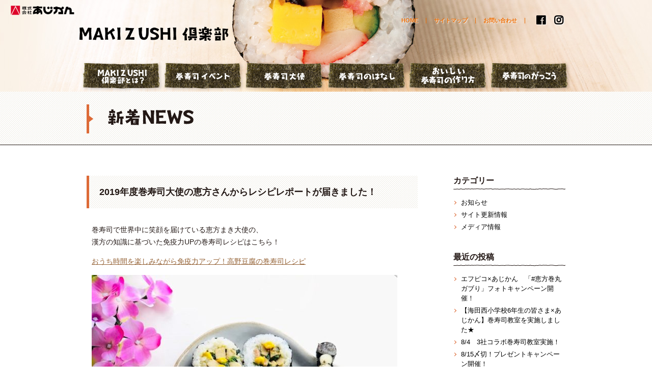

--- FILE ---
content_type: text/html; charset=UTF-8
request_url: https://makizushi-club.com/news/5074.html
body_size: 12432
content:
<!doctype html>
<html>
<head>
<meta charset="UTF-8">
<link rel="apple-touch-icon" type="image/png" href="/apple-touch-icon-180x180.png">
<link rel="icon" type="image/png" href="/icon-192x192.png">





<meta name="viewport" content="width=device-width,user-scalable=no,maximum-scale=1" />
<!--[if lt IE 9]>
<script type="text/javascript" src="https://makizushi-club.com/wp/wp-content/themes/makizushi/js/html5shiv.min.js"></script>
<![endif]-->

	<style>img:is([sizes="auto" i], [sizes^="auto," i]) { contain-intrinsic-size: 3000px 1500px }</style>
	
		<!-- All in One SEO 4.9.2 - aioseo.com -->
		<title>2019年度巻寿司大使の恵方さんからレシピレポートが届きました！ | MAKIZUSHI倶楽部【巻き寿司倶楽部】</title>
	<meta name="description" content="巻寿司で世界中に笑顔を届けている恵方まき大使の、 漢方の知識に基づいた免疫力UPの巻寿司レシピはこちら！ おう" />
	<meta name="robots" content="max-image-preview:large" />
	<link rel="canonical" href="https://makizushi-club.com/news/5074.html" />
	<meta name="generator" content="All in One SEO (AIOSEO) 4.9.2" />
		<meta property="og:locale" content="ja_JP" />
		<meta property="og:site_name" content="MAKIZUSHI倶楽部【巻寿司倶楽部】" />
		<meta property="og:type" content="article" />
		<meta property="og:title" content="2019年度巻寿司大使の恵方さんからレシピレポートが届きました！ | MAKIZUSHI倶楽部【巻き寿司倶楽部】" />
		<meta property="og:description" content="巻寿司で世界中に笑顔を届けている恵方まき大使の、 漢方の知識に基づいた免疫力UPの巻寿司レシピはこちら！ おう" />
		<meta property="og:url" content="https://makizushi-club.com/news/5074.html" />
		<meta property="og:image" content="https://makizushi-club.com/wp/wp-content/uploads/2020/05/免疫力Up7.jpg" />
		<meta property="og:image:secure_url" content="https://makizushi-club.com/wp/wp-content/uploads/2020/05/免疫力Up7.jpg" />
		<meta property="og:image:width" content="640" />
		<meta property="og:image:height" content="480" />
		<meta property="article:published_time" content="2020-05-02T03:00:48+00:00" />
		<meta property="article:modified_time" content="2020-05-02T03:00:48+00:00" />
		<meta name="twitter:card" content="summary_large_image" />
		<meta name="twitter:title" content="2019年度巻寿司大使の恵方さんからレシピレポートが届きました！ | MAKIZUSHI倶楽部【巻き寿司倶楽部】" />
		<meta name="twitter:description" content="巻寿司で世界中に笑顔を届けている恵方まき大使の、 漢方の知識に基づいた免疫力UPの巻寿司レシピはこちら！ おう" />
		<meta name="twitter:image" content="https://makizushi-club.com/wp/wp-content/uploads/2020/05/免疫力Up7.jpg" />
		<script type="application/ld+json" class="aioseo-schema">
			{"@context":"https:\/\/schema.org","@graph":[{"@type":"BreadcrumbList","@id":"https:\/\/makizushi-club.com\/news\/5074.html#breadcrumblist","itemListElement":[{"@type":"ListItem","@id":"https:\/\/makizushi-club.com#listItem","position":1,"name":"Home","item":"https:\/\/makizushi-club.com","nextItem":{"@type":"ListItem","@id":"https:\/\/makizushi-club.com\/news#listItem","name":"\u65b0\u7740NEWS"}},{"@type":"ListItem","@id":"https:\/\/makizushi-club.com\/news#listItem","position":2,"name":"\u65b0\u7740NEWS","item":"https:\/\/makizushi-club.com\/news","nextItem":{"@type":"ListItem","@id":"https:\/\/makizushi-club.com\/news\/5074.html#listItem","name":"2019\u5e74\u5ea6\u5dfb\u5bff\u53f8\u5927\u4f7f\u306e\u6075\u65b9\u3055\u3093\u304b\u3089\u30ec\u30b7\u30d4\u30ec\u30dd\u30fc\u30c8\u304c\u5c4a\u304d\u307e\u3057\u305f\uff01"},"previousItem":{"@type":"ListItem","@id":"https:\/\/makizushi-club.com#listItem","name":"Home"}},{"@type":"ListItem","@id":"https:\/\/makizushi-club.com\/news\/5074.html#listItem","position":3,"name":"2019\u5e74\u5ea6\u5dfb\u5bff\u53f8\u5927\u4f7f\u306e\u6075\u65b9\u3055\u3093\u304b\u3089\u30ec\u30b7\u30d4\u30ec\u30dd\u30fc\u30c8\u304c\u5c4a\u304d\u307e\u3057\u305f\uff01","previousItem":{"@type":"ListItem","@id":"https:\/\/makizushi-club.com\/news#listItem","name":"\u65b0\u7740NEWS"}}]},{"@type":"Organization","@id":"https:\/\/makizushi-club.com\/#organization","name":"MAKIZUSHI\u5036\u697d\u90e8\u3010\u5dfb\u304d\u5bff\u53f8\u5036\u697d\u90e8\u3011","description":"\u5dfb\u304d\u5bff\u53f8\u597d\u304d\u306e\u305f\u3081\u306e\u5dfb\u5bff\u53f8\u30b3\u30df\u30e5\u30cb\u30c6\u30a3","url":"https:\/\/makizushi-club.com\/"},{"@type":"WebPage","@id":"https:\/\/makizushi-club.com\/news\/5074.html#webpage","url":"https:\/\/makizushi-club.com\/news\/5074.html","name":"2019\u5e74\u5ea6\u5dfb\u5bff\u53f8\u5927\u4f7f\u306e\u6075\u65b9\u3055\u3093\u304b\u3089\u30ec\u30b7\u30d4\u30ec\u30dd\u30fc\u30c8\u304c\u5c4a\u304d\u307e\u3057\u305f\uff01 | MAKIZUSHI\u5036\u697d\u90e8\u3010\u5dfb\u304d\u5bff\u53f8\u5036\u697d\u90e8\u3011","description":"\u5dfb\u5bff\u53f8\u3067\u4e16\u754c\u4e2d\u306b\u7b11\u9854\u3092\u5c4a\u3051\u3066\u3044\u308b\u6075\u65b9\u307e\u304d\u5927\u4f7f\u306e\u3001 \u6f22\u65b9\u306e\u77e5\u8b58\u306b\u57fa\u3065\u3044\u305f\u514d\u75ab\u529bUP\u306e\u5dfb\u5bff\u53f8\u30ec\u30b7\u30d4\u306f\u3053\u3061\u3089\uff01 \u304a\u3046","inLanguage":"ja","isPartOf":{"@id":"https:\/\/makizushi-club.com\/#website"},"breadcrumb":{"@id":"https:\/\/makizushi-club.com\/news\/5074.html#breadcrumblist"},"datePublished":"2020-05-02T12:00:48+09:00","dateModified":"2020-05-02T12:00:48+09:00"},{"@type":"WebSite","@id":"https:\/\/makizushi-club.com\/#website","url":"https:\/\/makizushi-club.com\/","name":"MAKIZUSHI\u5036\u697d\u90e8\u3010\u5dfb\u304d\u5bff\u53f8\u5036\u697d\u90e8\u3011","description":"\u5dfb\u304d\u5bff\u53f8\u597d\u304d\u306e\u305f\u3081\u306e\u5dfb\u5bff\u53f8\u30b3\u30df\u30e5\u30cb\u30c6\u30a3","inLanguage":"ja","publisher":{"@id":"https:\/\/makizushi-club.com\/#organization"}}]}
		</script>
		<!-- All in One SEO -->

<link rel="alternate" type="application/rss+xml" title="MAKIZUSHI倶楽部【巻き寿司倶楽部】 &raquo; 2019年度巻寿司大使の恵方さんからレシピレポートが届きました！ のコメントのフィード" href="https://makizushi-club.com/news/5074.html/feed" />
<script type="text/javascript">
/* <![CDATA[ */
window._wpemojiSettings = {"baseUrl":"https:\/\/s.w.org\/images\/core\/emoji\/16.0.1\/72x72\/","ext":".png","svgUrl":"https:\/\/s.w.org\/images\/core\/emoji\/16.0.1\/svg\/","svgExt":".svg","source":{"concatemoji":"https:\/\/makizushi-club.com\/wp\/wp-includes\/js\/wp-emoji-release.min.js?ver=6.8.3"}};
/*! This file is auto-generated */
!function(s,n){var o,i,e;function c(e){try{var t={supportTests:e,timestamp:(new Date).valueOf()};sessionStorage.setItem(o,JSON.stringify(t))}catch(e){}}function p(e,t,n){e.clearRect(0,0,e.canvas.width,e.canvas.height),e.fillText(t,0,0);var t=new Uint32Array(e.getImageData(0,0,e.canvas.width,e.canvas.height).data),a=(e.clearRect(0,0,e.canvas.width,e.canvas.height),e.fillText(n,0,0),new Uint32Array(e.getImageData(0,0,e.canvas.width,e.canvas.height).data));return t.every(function(e,t){return e===a[t]})}function u(e,t){e.clearRect(0,0,e.canvas.width,e.canvas.height),e.fillText(t,0,0);for(var n=e.getImageData(16,16,1,1),a=0;a<n.data.length;a++)if(0!==n.data[a])return!1;return!0}function f(e,t,n,a){switch(t){case"flag":return n(e,"\ud83c\udff3\ufe0f\u200d\u26a7\ufe0f","\ud83c\udff3\ufe0f\u200b\u26a7\ufe0f")?!1:!n(e,"\ud83c\udde8\ud83c\uddf6","\ud83c\udde8\u200b\ud83c\uddf6")&&!n(e,"\ud83c\udff4\udb40\udc67\udb40\udc62\udb40\udc65\udb40\udc6e\udb40\udc67\udb40\udc7f","\ud83c\udff4\u200b\udb40\udc67\u200b\udb40\udc62\u200b\udb40\udc65\u200b\udb40\udc6e\u200b\udb40\udc67\u200b\udb40\udc7f");case"emoji":return!a(e,"\ud83e\udedf")}return!1}function g(e,t,n,a){var r="undefined"!=typeof WorkerGlobalScope&&self instanceof WorkerGlobalScope?new OffscreenCanvas(300,150):s.createElement("canvas"),o=r.getContext("2d",{willReadFrequently:!0}),i=(o.textBaseline="top",o.font="600 32px Arial",{});return e.forEach(function(e){i[e]=t(o,e,n,a)}),i}function t(e){var t=s.createElement("script");t.src=e,t.defer=!0,s.head.appendChild(t)}"undefined"!=typeof Promise&&(o="wpEmojiSettingsSupports",i=["flag","emoji"],n.supports={everything:!0,everythingExceptFlag:!0},e=new Promise(function(e){s.addEventListener("DOMContentLoaded",e,{once:!0})}),new Promise(function(t){var n=function(){try{var e=JSON.parse(sessionStorage.getItem(o));if("object"==typeof e&&"number"==typeof e.timestamp&&(new Date).valueOf()<e.timestamp+604800&&"object"==typeof e.supportTests)return e.supportTests}catch(e){}return null}();if(!n){if("undefined"!=typeof Worker&&"undefined"!=typeof OffscreenCanvas&&"undefined"!=typeof URL&&URL.createObjectURL&&"undefined"!=typeof Blob)try{var e="postMessage("+g.toString()+"("+[JSON.stringify(i),f.toString(),p.toString(),u.toString()].join(",")+"));",a=new Blob([e],{type:"text/javascript"}),r=new Worker(URL.createObjectURL(a),{name:"wpTestEmojiSupports"});return void(r.onmessage=function(e){c(n=e.data),r.terminate(),t(n)})}catch(e){}c(n=g(i,f,p,u))}t(n)}).then(function(e){for(var t in e)n.supports[t]=e[t],n.supports.everything=n.supports.everything&&n.supports[t],"flag"!==t&&(n.supports.everythingExceptFlag=n.supports.everythingExceptFlag&&n.supports[t]);n.supports.everythingExceptFlag=n.supports.everythingExceptFlag&&!n.supports.flag,n.DOMReady=!1,n.readyCallback=function(){n.DOMReady=!0}}).then(function(){return e}).then(function(){var e;n.supports.everything||(n.readyCallback(),(e=n.source||{}).concatemoji?t(e.concatemoji):e.wpemoji&&e.twemoji&&(t(e.twemoji),t(e.wpemoji)))}))}((window,document),window._wpemojiSettings);
/* ]]> */
</script>
<link rel='stylesheet' id='sbi_styles-css' href='https://makizushi-club.com/wp/wp-content/plugins/instagram-feed/css/sbi-styles.min.css?ver=6.10.0' type='text/css' media='all' />
<style id='wp-emoji-styles-inline-css' type='text/css'>

	img.wp-smiley, img.emoji {
		display: inline !important;
		border: none !important;
		box-shadow: none !important;
		height: 1em !important;
		width: 1em !important;
		margin: 0 0.07em !important;
		vertical-align: -0.1em !important;
		background: none !important;
		padding: 0 !important;
	}
</style>
<link rel='stylesheet' id='wp-block-library-css' href='https://makizushi-club.com/wp/wp-includes/css/dist/block-library/style.min.css?ver=6.8.3' type='text/css' media='all' />
<style id='classic-theme-styles-inline-css' type='text/css'>
/*! This file is auto-generated */
.wp-block-button__link{color:#fff;background-color:#32373c;border-radius:9999px;box-shadow:none;text-decoration:none;padding:calc(.667em + 2px) calc(1.333em + 2px);font-size:1.125em}.wp-block-file__button{background:#32373c;color:#fff;text-decoration:none}
</style>
<link rel='stylesheet' id='aioseo/css/src/vue/standalone/blocks/table-of-contents/global.scss-css' href='https://makizushi-club.com/wp/wp-content/plugins/all-in-one-seo-pack/dist/Lite/assets/css/table-of-contents/global.e90f6d47.css?ver=4.9.2' type='text/css' media='all' />
<style id='global-styles-inline-css' type='text/css'>
:root{--wp--preset--aspect-ratio--square: 1;--wp--preset--aspect-ratio--4-3: 4/3;--wp--preset--aspect-ratio--3-4: 3/4;--wp--preset--aspect-ratio--3-2: 3/2;--wp--preset--aspect-ratio--2-3: 2/3;--wp--preset--aspect-ratio--16-9: 16/9;--wp--preset--aspect-ratio--9-16: 9/16;--wp--preset--color--black: #000000;--wp--preset--color--cyan-bluish-gray: #abb8c3;--wp--preset--color--white: #ffffff;--wp--preset--color--pale-pink: #f78da7;--wp--preset--color--vivid-red: #cf2e2e;--wp--preset--color--luminous-vivid-orange: #ff6900;--wp--preset--color--luminous-vivid-amber: #fcb900;--wp--preset--color--light-green-cyan: #7bdcb5;--wp--preset--color--vivid-green-cyan: #00d084;--wp--preset--color--pale-cyan-blue: #8ed1fc;--wp--preset--color--vivid-cyan-blue: #0693e3;--wp--preset--color--vivid-purple: #9b51e0;--wp--preset--gradient--vivid-cyan-blue-to-vivid-purple: linear-gradient(135deg,rgba(6,147,227,1) 0%,rgb(155,81,224) 100%);--wp--preset--gradient--light-green-cyan-to-vivid-green-cyan: linear-gradient(135deg,rgb(122,220,180) 0%,rgb(0,208,130) 100%);--wp--preset--gradient--luminous-vivid-amber-to-luminous-vivid-orange: linear-gradient(135deg,rgba(252,185,0,1) 0%,rgba(255,105,0,1) 100%);--wp--preset--gradient--luminous-vivid-orange-to-vivid-red: linear-gradient(135deg,rgba(255,105,0,1) 0%,rgb(207,46,46) 100%);--wp--preset--gradient--very-light-gray-to-cyan-bluish-gray: linear-gradient(135deg,rgb(238,238,238) 0%,rgb(169,184,195) 100%);--wp--preset--gradient--cool-to-warm-spectrum: linear-gradient(135deg,rgb(74,234,220) 0%,rgb(151,120,209) 20%,rgb(207,42,186) 40%,rgb(238,44,130) 60%,rgb(251,105,98) 80%,rgb(254,248,76) 100%);--wp--preset--gradient--blush-light-purple: linear-gradient(135deg,rgb(255,206,236) 0%,rgb(152,150,240) 100%);--wp--preset--gradient--blush-bordeaux: linear-gradient(135deg,rgb(254,205,165) 0%,rgb(254,45,45) 50%,rgb(107,0,62) 100%);--wp--preset--gradient--luminous-dusk: linear-gradient(135deg,rgb(255,203,112) 0%,rgb(199,81,192) 50%,rgb(65,88,208) 100%);--wp--preset--gradient--pale-ocean: linear-gradient(135deg,rgb(255,245,203) 0%,rgb(182,227,212) 50%,rgb(51,167,181) 100%);--wp--preset--gradient--electric-grass: linear-gradient(135deg,rgb(202,248,128) 0%,rgb(113,206,126) 100%);--wp--preset--gradient--midnight: linear-gradient(135deg,rgb(2,3,129) 0%,rgb(40,116,252) 100%);--wp--preset--font-size--small: 13px;--wp--preset--font-size--medium: 20px;--wp--preset--font-size--large: 36px;--wp--preset--font-size--x-large: 42px;--wp--preset--spacing--20: 0.44rem;--wp--preset--spacing--30: 0.67rem;--wp--preset--spacing--40: 1rem;--wp--preset--spacing--50: 1.5rem;--wp--preset--spacing--60: 2.25rem;--wp--preset--spacing--70: 3.38rem;--wp--preset--spacing--80: 5.06rem;--wp--preset--shadow--natural: 6px 6px 9px rgba(0, 0, 0, 0.2);--wp--preset--shadow--deep: 12px 12px 50px rgba(0, 0, 0, 0.4);--wp--preset--shadow--sharp: 6px 6px 0px rgba(0, 0, 0, 0.2);--wp--preset--shadow--outlined: 6px 6px 0px -3px rgba(255, 255, 255, 1), 6px 6px rgba(0, 0, 0, 1);--wp--preset--shadow--crisp: 6px 6px 0px rgba(0, 0, 0, 1);}:where(.is-layout-flex){gap: 0.5em;}:where(.is-layout-grid){gap: 0.5em;}body .is-layout-flex{display: flex;}.is-layout-flex{flex-wrap: wrap;align-items: center;}.is-layout-flex > :is(*, div){margin: 0;}body .is-layout-grid{display: grid;}.is-layout-grid > :is(*, div){margin: 0;}:where(.wp-block-columns.is-layout-flex){gap: 2em;}:where(.wp-block-columns.is-layout-grid){gap: 2em;}:where(.wp-block-post-template.is-layout-flex){gap: 1.25em;}:where(.wp-block-post-template.is-layout-grid){gap: 1.25em;}.has-black-color{color: var(--wp--preset--color--black) !important;}.has-cyan-bluish-gray-color{color: var(--wp--preset--color--cyan-bluish-gray) !important;}.has-white-color{color: var(--wp--preset--color--white) !important;}.has-pale-pink-color{color: var(--wp--preset--color--pale-pink) !important;}.has-vivid-red-color{color: var(--wp--preset--color--vivid-red) !important;}.has-luminous-vivid-orange-color{color: var(--wp--preset--color--luminous-vivid-orange) !important;}.has-luminous-vivid-amber-color{color: var(--wp--preset--color--luminous-vivid-amber) !important;}.has-light-green-cyan-color{color: var(--wp--preset--color--light-green-cyan) !important;}.has-vivid-green-cyan-color{color: var(--wp--preset--color--vivid-green-cyan) !important;}.has-pale-cyan-blue-color{color: var(--wp--preset--color--pale-cyan-blue) !important;}.has-vivid-cyan-blue-color{color: var(--wp--preset--color--vivid-cyan-blue) !important;}.has-vivid-purple-color{color: var(--wp--preset--color--vivid-purple) !important;}.has-black-background-color{background-color: var(--wp--preset--color--black) !important;}.has-cyan-bluish-gray-background-color{background-color: var(--wp--preset--color--cyan-bluish-gray) !important;}.has-white-background-color{background-color: var(--wp--preset--color--white) !important;}.has-pale-pink-background-color{background-color: var(--wp--preset--color--pale-pink) !important;}.has-vivid-red-background-color{background-color: var(--wp--preset--color--vivid-red) !important;}.has-luminous-vivid-orange-background-color{background-color: var(--wp--preset--color--luminous-vivid-orange) !important;}.has-luminous-vivid-amber-background-color{background-color: var(--wp--preset--color--luminous-vivid-amber) !important;}.has-light-green-cyan-background-color{background-color: var(--wp--preset--color--light-green-cyan) !important;}.has-vivid-green-cyan-background-color{background-color: var(--wp--preset--color--vivid-green-cyan) !important;}.has-pale-cyan-blue-background-color{background-color: var(--wp--preset--color--pale-cyan-blue) !important;}.has-vivid-cyan-blue-background-color{background-color: var(--wp--preset--color--vivid-cyan-blue) !important;}.has-vivid-purple-background-color{background-color: var(--wp--preset--color--vivid-purple) !important;}.has-black-border-color{border-color: var(--wp--preset--color--black) !important;}.has-cyan-bluish-gray-border-color{border-color: var(--wp--preset--color--cyan-bluish-gray) !important;}.has-white-border-color{border-color: var(--wp--preset--color--white) !important;}.has-pale-pink-border-color{border-color: var(--wp--preset--color--pale-pink) !important;}.has-vivid-red-border-color{border-color: var(--wp--preset--color--vivid-red) !important;}.has-luminous-vivid-orange-border-color{border-color: var(--wp--preset--color--luminous-vivid-orange) !important;}.has-luminous-vivid-amber-border-color{border-color: var(--wp--preset--color--luminous-vivid-amber) !important;}.has-light-green-cyan-border-color{border-color: var(--wp--preset--color--light-green-cyan) !important;}.has-vivid-green-cyan-border-color{border-color: var(--wp--preset--color--vivid-green-cyan) !important;}.has-pale-cyan-blue-border-color{border-color: var(--wp--preset--color--pale-cyan-blue) !important;}.has-vivid-cyan-blue-border-color{border-color: var(--wp--preset--color--vivid-cyan-blue) !important;}.has-vivid-purple-border-color{border-color: var(--wp--preset--color--vivid-purple) !important;}.has-vivid-cyan-blue-to-vivid-purple-gradient-background{background: var(--wp--preset--gradient--vivid-cyan-blue-to-vivid-purple) !important;}.has-light-green-cyan-to-vivid-green-cyan-gradient-background{background: var(--wp--preset--gradient--light-green-cyan-to-vivid-green-cyan) !important;}.has-luminous-vivid-amber-to-luminous-vivid-orange-gradient-background{background: var(--wp--preset--gradient--luminous-vivid-amber-to-luminous-vivid-orange) !important;}.has-luminous-vivid-orange-to-vivid-red-gradient-background{background: var(--wp--preset--gradient--luminous-vivid-orange-to-vivid-red) !important;}.has-very-light-gray-to-cyan-bluish-gray-gradient-background{background: var(--wp--preset--gradient--very-light-gray-to-cyan-bluish-gray) !important;}.has-cool-to-warm-spectrum-gradient-background{background: var(--wp--preset--gradient--cool-to-warm-spectrum) !important;}.has-blush-light-purple-gradient-background{background: var(--wp--preset--gradient--blush-light-purple) !important;}.has-blush-bordeaux-gradient-background{background: var(--wp--preset--gradient--blush-bordeaux) !important;}.has-luminous-dusk-gradient-background{background: var(--wp--preset--gradient--luminous-dusk) !important;}.has-pale-ocean-gradient-background{background: var(--wp--preset--gradient--pale-ocean) !important;}.has-electric-grass-gradient-background{background: var(--wp--preset--gradient--electric-grass) !important;}.has-midnight-gradient-background{background: var(--wp--preset--gradient--midnight) !important;}.has-small-font-size{font-size: var(--wp--preset--font-size--small) !important;}.has-medium-font-size{font-size: var(--wp--preset--font-size--medium) !important;}.has-large-font-size{font-size: var(--wp--preset--font-size--large) !important;}.has-x-large-font-size{font-size: var(--wp--preset--font-size--x-large) !important;}
:where(.wp-block-post-template.is-layout-flex){gap: 1.25em;}:where(.wp-block-post-template.is-layout-grid){gap: 1.25em;}
:where(.wp-block-columns.is-layout-flex){gap: 2em;}:where(.wp-block-columns.is-layout-grid){gap: 2em;}
:root :where(.wp-block-pullquote){font-size: 1.5em;line-height: 1.6;}
</style>
<link rel='stylesheet' id='cptch_stylesheet-css' href='https://makizushi-club.com/wp/wp-content/plugins/captcha/css/front_end_style.css?ver=4.2.8' type='text/css' media='all' />
<link rel='stylesheet' id='dashicons-css' href='https://makizushi-club.com/wp/wp-includes/css/dashicons.min.css?ver=6.8.3' type='text/css' media='all' />
<link rel='stylesheet' id='cptch_desktop_style-css' href='https://makizushi-club.com/wp/wp-content/plugins/captcha/css/desktop_style.css?ver=4.2.8' type='text/css' media='all' />
<link rel='stylesheet' id='contact-form-7-css' href='https://makizushi-club.com/wp/wp-content/plugins/contact-form-7/includes/css/styles.css?ver=6.1.4' type='text/css' media='all' />
<link rel='stylesheet' id='cf7msm_styles-css' href='https://makizushi-club.com/wp/wp-content/plugins/contact-form-7-multi-step-module/resources/cf7msm.css?ver=4.5' type='text/css' media='all' />
<link rel='stylesheet' id='jquery.fancybox-css' href='https://makizushi-club.com/wp/wp-content/plugins/fancy-box/jquery.fancybox.css?ver=1.2.6' type='text/css' media='all' />
<script type="text/javascript" src="https://makizushi-club.com/wp/wp-includes/js/jquery/jquery.min.js?ver=3.7.1" id="jquery-core-js"></script>
<script type="text/javascript" src="https://makizushi-club.com/wp/wp-includes/js/jquery/jquery-migrate.min.js?ver=3.4.1" id="jquery-migrate-js"></script>
<script type="text/javascript" src="https://makizushi-club.com/wp/wp-content/plugins/fancy-box/jquery.fancybox.js?ver=1.2.6" id="jquery.fancybox-js"></script>
<script type="text/javascript" src="https://makizushi-club.com/wp/wp-content/plugins/fancy-box/jquery.easing.js?ver=1.3" id="jquery.easing-js"></script>
<link rel="https://api.w.org/" href="https://makizushi-club.com/wp-json/" /><link rel="EditURI" type="application/rsd+xml" title="RSD" href="https://makizushi-club.com/wp/xmlrpc.php?rsd" />
<meta name="generator" content="WordPress 6.8.3" />
<link rel='shortlink' href='https://makizushi-club.com/?p=5074' />
<link rel="alternate" title="oEmbed (JSON)" type="application/json+oembed" href="https://makizushi-club.com/wp-json/oembed/1.0/embed?url=https%3A%2F%2Fmakizushi-club.com%2Fnews%2F5074.html" />
<link rel="alternate" title="oEmbed (XML)" type="text/xml+oembed" href="https://makizushi-club.com/wp-json/oembed/1.0/embed?url=https%3A%2F%2Fmakizushi-club.com%2Fnews%2F5074.html&#038;format=xml" />
<script type="text/javascript">
  jQuery(document).ready(function($){
    var select = $('a[href$=".bmp"],a[href$=".gif"],a[href$=".jpg"],a[href$=".jpeg"],a[href$=".png"],a[href$=".BMP"],a[href$=".GIF"],a[href$=".JPG"],a[href$=".JPEG"],a[href$=".PNG"]');
    select.attr('rel', 'fancybox');
    select.fancybox();
  });
</script>

<link rel="stylesheet" href="https://use.fontawesome.com/releases/v5.8.1/css/all.css" integrity="sha384-50oBUHEmvpQ+1lW4y57PTFmhCaXp0ML5d60M1M7uH2+nqUivzIebhndOJK28anvf" crossorigin="anonymous">
<link href="https://makizushi-club.com/wp/wp-content/themes/makizushi/style.css" rel="stylesheet" type="text/css">

<link href="https://makizushi-club.com/wp/wp-content/themes/makizushi/css/blog.css" rel="stylesheet" type="text/css">



<!-- Global site tag (gtag.js) - Google Analytics -->
<script async src="https://www.googletagmanager.com/gtag/js?id=G-ZBH3FY90CH"></script>
<script>
  window.dataLayer = window.dataLayer || [];
  function gtag(){dataLayer.push(arguments);}
  gtag('js', new Date());

  gtag('config', 'G-ZBH3FY90CH');
</script>	
	
<script>
  (function(i,s,o,g,r,a,m){i['GoogleAnalyticsObject']=r;i[r]=i[r]||function(){
  (i[r].q=i[r].q||[]).push(arguments)},i[r].l=1*new Date();a=s.createElement(o),
  m=s.getElementsByTagName(o)[0];a.async=1;a.src=g;m.parentNode.insertBefore(a,m)
  })(window,document,'script','//www.google-analytics.com/analytics.js','ga');

  ga('create', 'UA-61564287-1', 'auto');
  ga('send', 'pageview');

</script>
</head>

<body>


    

  
  <div id="sec">
<header>

<div id="sp_headmenu">

<ul>
<li class="bt"><a href="#" class="bt_a"><i class="fa fa-bars fa-border"></i></a>
<div class="sp_submenu">
<ul class="clearfix">
<li><a href="https://makizushi-club.com/"><i class="fa fa-chevron-circle-right fa-fw"></i>HOME</a></li>
<li><a href="https://makizushi-club.com/about/"><i class="fa fa-chevron-circle-right fa-fw"></i>巻寿司倶楽部とは</a></li>
<li><a href="https://makizushi-club.com/taishi/"><i class="fa fa-chevron-circle-right fa-fw"></i>巻寿司イベント</a></li>
<li><a href="https://makizushi-club.com/taishi"><i class="fa fa-chevron-circle-right fa-fw"></i>巻寿司大使</a></li>
<li><a href="https://makizushi-club.com/story/"><i class="fa fa-chevron-circle-right fa-fw"></i>巻寿司のはなし</a></li>
<li><a href="https://makizushi-club.com/howto/"><i class="fa fa-chevron-circle-right fa-fw"></i>おいしい巻寿司の作り方</a></li>
<li><a href="https://makizushi-club.com/school/"><i class="fa fa-chevron-circle-right fa-fw"></i>巻寿司のがっこう</a></li>
<li><a href="https://makizushi-club.com/news"><i class="fa fa-chevron-circle-right fa-fw"></i>新着NEWS</a></li>
<li><a href="https://makizushi-club-com.ssl-xserver.jp/contact/"><i class="fa fa-chevron-circle-right fa-fw"></i>お問合せ</a></li>
<li><a href="https://makizushi-club.com/sitemap/"><i class="fa fa-chevron-circle-right fa-fw"></i>サイトマップ</a></li>
<li><a href="https://www.facebook.com/makizushiclub" target="_blank"><i class="fab fa-facebook"></i>facebook</a></li>
<li><a href="https://www.instagram.com/makizushi.club/" target="_blank"><i class="fab fa-instagram"></i>instagram</a></li>
</ul>
</div>
</li>
</ul>
</div>
<div id="to_home">
<h2><a href="http://www.ahjikan.co.jp" target="_blank">株式会社あじかん</a></h2>
<ul class="clearfix">
<li class="sns"><a href="https://www.facebook.com/makizushiclub" target="_blank"><i class="fab fa-facebook"></i></a>
<a href="https://www.instagram.com/makizushi.club/" target="_blank"><i class="fab fa-instagram"></i></a></li>
<li><a href="https://makizushi-club.com/contact/">お問い合わせ</a></li>

<li><a href="https://makizushi-club.com/sitemap/">サイトマップ</a></li>
<li><a href="https://makizushi-club.com">HOME</a></li>
</ul>
</div>
<div id="sec_logo"><a href="https://makizushi-club.com"><img src="https://makizushi-club.com/wp/wp-content/themes/makizushi/images/head_logo.png" width="490" height="51" alt="MAKIZUSHI倶楽部"/></a></div>

<nav>
<ul id="headmenu16">
<li id="headmenu16_1"><a href="https://makizushi-club.com/about/">巻寿司倶楽部とは？</a></li>
<li id="headmenu16_2"><a href="https://makizushi-club.com/report">巻寿司イベント</a>
<ul>
<li><a href="https://makizushi-club.com/report">巻寿司教室開催レポート</a></li>
<li><a href="https://makizushi-club.com/world">巻寿司海外レポート</a></li>
<li><a href="https://makizushi-club.com/event">イベント・キャンペーン情報</a></li>
</ul>
</li>
<li id="headmenu17_3"><a href="https://makizushi-club.com/taishi/">巻寿司大使</a>
<ul>
<li><a href="https://makizushi-club.com/taishi/">巻寿司大使プロフィール</a></li>
<li><a href="https://makizushi-club.com/blog/">巻寿司大使リレーレポート</a></li>
</ul>
</li>
<li id="headmenu16_4"><a href="https://makizushi-club.com/story/">巻寿司のはなし</a>
<ul>
<li><a href="https://makizushi-club.com/story/">巻寿司のはじまり物語</a></li>
<li><a href="https://makizushi-club.com/story/local/">日本全国！郷土巻寿司</a></li>
<li><a href="https://makizushi-club.com/story/ehoumaki/">恵方巻のおはなし</a></li>
</ul>
</li>
<li id="headmenu16_5"><a href="https://makizushi-club.com/howto/">おいしい巻寿司の作り方</a>
<ul>
<li><a href="https://makizushi-club.com/howto/">巻寿司の具材あれこれ</a></li>
<li><a href="https://makizushi-club.com/howto/rice/">おいしいすし飯の作り方</a></li>
<li><a href="https://makizushi-club.com/howto/maki/">おいしい巻き方</a></li>
<li><a href="https://makizushi-club.com/howto/item/">巻寿司の道具</a></li>
</ul>
</li>
<li id="headmenu16_6"><a href="https://makizushi-club.com/school/">巻寿司のがっこう</a> </li>
</ul>
</nav>
</header>    
<!--------- ブログ大タイトル -------->
<section id="page_title">
<h1><a href="https://makizushi-club.com/news/"><img src="https://makizushi-club.com/wp/wp-content/themes/makizushi/news/images/page_title.png" alt="新着NEWS"/></a></h1>
  </section>
  
  
  <!--------- サブメニュー -------->


<div class="wrapper">

<!--------- ブログメインイメージ-------->
<div id="sp_mainimage"><h2><a href="https://makizushi-club.com/news/">新着NEWS</a></h2>
  <p>巻寿司に関する新着情報をお送りします！</p>
  </div>




  <div id="blog_main">
  
            <article class="post-5074 news type-news status-publish hentry">
      <h2 id="post-5074">2019年度巻寿司大使の恵方さんからレシピレポートが届きました！</h2>
      <div class="honbun">
        <p>巻寿司で世界中に笑顔を届けている恵方まき大使の、<br />
漢方の知識に基づいた免疫力UPの巻寿司レシピはこちら！</p>
<p><a href="https://makizushi-club.com/blog/5081.html">おうち時間を楽しみながら免疫力アップ！高野豆腐の巻寿司レシピ</a></p>
<p><a href="https://makizushi-club.com/wp/wp-content/uploads/2020/05/免疫力Up7.jpg"><img fetchpriority="high" decoding="async" src="https://makizushi-club.com/wp/wp-content/uploads/2020/05/免疫力Up7-600x450.jpg" alt="" width="600" height="450" class="alignnone size-large wp-image-5088" srcset="https://makizushi-club.com/wp/wp-content/uploads/2020/05/免疫力Up7-600x450.jpg 600w, https://makizushi-club.com/wp/wp-content/uploads/2020/05/免疫力Up7-300x225.jpg 300w, https://makizushi-club.com/wp/wp-content/uploads/2020/05/免疫力Up7.jpg 640w" sizes="(max-width: 600px) 100vw, 600px" /></a></p>
        </div>
      <div class="info">
       2020/5/2｜
               </div>
        
        <!--コメント-->
<div id="blog_comment">


	<div id="respond" class="comment-respond">
		<h3 id="reply-title" class="comment-reply-title">コメントを残す</h3><form action="https://makizushi-club.com/wp/wp-comments-post.php" method="post" id="commentform" class="comment-form"><p class="comment-form-comment"><label for="comment">コメント（必須）</label><br /><textarea id="comment" name="comment" cols="45" rows="8" aria-required="true"></textarea></p><p id="inputtext"><label for="author">名前（必須）</label> <br /><input id="author" name="author" type="text" value="" size="30" aria-required='true' /></p>
<p id="inputtext"><label for="email">メール（必須/公開はされません）</label> <br /><input id="email" name="email" type="text" value="" size="30" aria-required='true' /></p>
<p id="inputtext"><label for="url">サイト</label><br /><input id="url" name="url" type="text" value="" size="60" /></p>
<p class="comment-form-cookies-consent"><input id="wp-comment-cookies-consent" name="wp-comment-cookies-consent" type="checkbox" value="yes" /> <label for="wp-comment-cookies-consent">次回のコメントで使用するためブラウザーに自分の名前、メールアドレス、サイトを保存する。</label></p>
<p><img src="https://makizushi-club.com/wp/wp-content/siteguard/1157158734.png" alt="CAPTCHA"></p><p><label for="siteguard_captcha">上に表示された文字を入力してください。</label><br /><input type="text" name="siteguard_captcha" id="siteguard_captcha" class="input" value="" size="10" aria-required="true" /><input type="hidden" name="siteguard_captcha_prefix" id="siteguard_captcha_prefix" value="1157158734" /></p><p class="cptch_block"><span class="cptch_title">スパム対策のため下記の入力をお願いします。<span class="required"> （必須）</span></span><span class="cptch_wrap">
				<label class="cptch_label" for="cptch_input_14">
					<span class="cptch_span">8</span>
					<span class="cptch_span">&nbsp;&minus;&nbsp;</span>
					<span class="cptch_span">四</span>
					<span class="cptch_span">&nbsp;=&nbsp;</span>
					<span class="cptch_span"><input id="cptch_input_14" class="cptch_input cptch_wp_comments" type="text" autocomplete="off" name="cptch_number" value="" maxlength="2" size="2" aria-required="true" required="required" style="margin-bottom:0;display:inline;font-size: 12px;width: 40px;" /></span>
					<input type="hidden" name="cptch_result" value="jKs=" />
					<input type="hidden" name="cptch_time" value="1768984341" />
					<input type="hidden" name="cptch_form" value="wp_comments" />
				</label><span class="cptch_reload_button_wrap hide-if-no-js">
					<noscript>
						<style type="text/css">
							.hide-if-no-js {
								display: none !important;
							}
						</style>
					</noscript>
					<span class="cptch_reload_button dashicons dashicons-update"></span>
				</span></span></p><p class="form-submit"><input name="submit" type="submit" id="submit" class="submit" value="コメントを送信" /> <input type='hidden' name='comment_post_ID' value='5074' id='comment_post_ID' />
<input type='hidden' name='comment_parent' id='comment_parent' value='0' />
</p><p class="tsa_param_field_tsa_" style="display:none;">email confirm<span class="required">*</span><input type="text" name="tsa_email_param_field___" id="tsa_email_param_field___" size="30" value="" />
	</p><p class="tsa_param_field_tsa_2" style="display:none;">post date<span class="required">*</span><input type="text" name="tsa_param_field_tsa_3" id="tsa_param_field_tsa_3" size="30" value="2026-01-21 08:32:21" />
	</p><p id="throwsSpamAway">日本語が含まれない投稿は無視されますのでご注意ください。（スパム対策）</p></form>	</div><!-- #respond -->
	
</div>
        
        
      </article>
             
    <div class="navi">
    << <a href="https://makizushi-club.com/news/5076.html" rel="prev">古い記事へ</a>｜
    <a href="https://makizushi-club.com/news/">「新着NEWS」TOPへ戻る</a>
       ｜<a href="https://makizushi-club.com/news/5102.html" rel="next">新しい記事へ</a> >>
  </div>
  
    </div><!--/blog_main-->
    
<div id="blog_side">

  <h3>カテゴリー</h3>
 <ul>
	<li class="cat-item cat-item-29"><a href="https://makizushi-club.com/news_tax/news">お知らせ</a>
</li>
	<li class="cat-item cat-item-14"><a href="https://makizushi-club.com/news_tax/site">サイト更新情報</a>
</li>
	<li class="cat-item cat-item-13"><a href="https://makizushi-club.com/news_tax/media">メディア情報</a>
</li>
 
  </ul>
  
  <h3>最近の投稿</h3>
  <ul>
    <li><a href="https://makizushi-club.com/news/6488.html">エフピコ×あじかん　「#恵方巻丸ガブり」フォトキャンペーン開催！</a></li>
  <li><a href="https://makizushi-club.com/news/6428.html">【海田西小学校6年生の皆さま×あじかん】巻寿司教室を実施しました★</a></li>
  <li><a href="https://makizushi-club.com/news/6384.html">8/4　3社コラボ巻寿司教室実施！</a></li>
  <li><a href="https://makizushi-club.com/news/6356.html">8/15〆切！プレゼントキャンペーン開催！</a></li>
  <li><a href="https://makizushi-club.com/news/6308.html">【セブンスター様×あじかん】親子巻寿司教室を実施しました★</a></li>
   </ul>
      
  <h3>Archives</h3>
<ul>
	<li><a href='https://makizushi-club.com/news/date/2026/01'>2026年1月</a>&nbsp;(1)</li>
	<li><a href='https://makizushi-club.com/news/date/2025/10'>2025年10月</a>&nbsp;(1)</li>
	<li><a href='https://makizushi-club.com/news/date/2025/08'>2025年8月</a>&nbsp;(1)</li>
	<li><a href='https://makizushi-club.com/news/date/2025/07'>2025年7月</a>&nbsp;(1)</li>
	<li><a href='https://makizushi-club.com/news/date/2025/05'>2025年5月</a>&nbsp;(1)</li>
	<li><a href='https://makizushi-club.com/news/date/2025/04'>2025年4月</a>&nbsp;(3)</li>
	<li><a href='https://makizushi-club.com/news/date/2025/02'>2025年2月</a>&nbsp;(2)</li>
	<li><a href='https://makizushi-club.com/news/date/2025/01'>2025年1月</a>&nbsp;(4)</li>
	<li><a href='https://makizushi-club.com/news/date/2024/12'>2024年12月</a>&nbsp;(3)</li>
	<li><a href='https://makizushi-club.com/news/date/2024/10'>2024年10月</a>&nbsp;(1)</li>
	<li><a href='https://makizushi-club.com/news/date/2024/08'>2024年8月</a>&nbsp;(2)</li>
	<li><a href='https://makizushi-club.com/news/date/2024/07'>2024年7月</a>&nbsp;(1)</li>
	<li><a href='https://makizushi-club.com/news/date/2024/06'>2024年6月</a>&nbsp;(3)</li>
	<li><a href='https://makizushi-club.com/news/date/2024/05'>2024年5月</a>&nbsp;(1)</li>
	<li><a href='https://makizushi-club.com/news/date/2024/04'>2024年4月</a>&nbsp;(3)</li>
	<li><a href='https://makizushi-club.com/news/date/2024/03'>2024年3月</a>&nbsp;(4)</li>
	<li><a href='https://makizushi-club.com/news/date/2024/02'>2024年2月</a>&nbsp;(2)</li>
	<li><a href='https://makizushi-club.com/news/date/2024/01'>2024年1月</a>&nbsp;(1)</li>
	<li><a href='https://makizushi-club.com/news/date/2023/08'>2023年8月</a>&nbsp;(1)</li>
	<li><a href='https://makizushi-club.com/news/date/2023/07'>2023年7月</a>&nbsp;(1)</li>
	<li><a href='https://makizushi-club.com/news/date/2023/06'>2023年6月</a>&nbsp;(1)</li>
	<li><a href='https://makizushi-club.com/news/date/2022/08'>2022年8月</a>&nbsp;(1)</li>
	<li><a href='https://makizushi-club.com/news/date/2022/06'>2022年6月</a>&nbsp;(2)</li>
	<li><a href='https://makizushi-club.com/news/date/2021/06'>2021年6月</a>&nbsp;(1)</li>
	<li><a href='https://makizushi-club.com/news/date/2021/05'>2021年5月</a>&nbsp;(1)</li>
	<li><a href='https://makizushi-club.com/news/date/2021/01'>2021年1月</a>&nbsp;(1)</li>
	<li><a href='https://makizushi-club.com/news/date/2020/12'>2020年12月</a>&nbsp;(1)</li>
	<li><a href='https://makizushi-club.com/news/date/2020/10'>2020年10月</a>&nbsp;(1)</li>
	<li><a href='https://makizushi-club.com/news/date/2020/09'>2020年9月</a>&nbsp;(5)</li>
	<li><a href='https://makizushi-club.com/news/date/2020/08'>2020年8月</a>&nbsp;(2)</li>
	<li><a href='https://makizushi-club.com/news/date/2020/07'>2020年7月</a>&nbsp;(3)</li>
	<li><a href='https://makizushi-club.com/news/date/2020/06'>2020年6月</a>&nbsp;(3)</li>
	<li><a href='https://makizushi-club.com/news/date/2020/05'>2020年5月</a>&nbsp;(8)</li>
	<li><a href='https://makizushi-club.com/news/date/2020/04'>2020年4月</a>&nbsp;(4)</li>
	<li><a href='https://makizushi-club.com/news/date/2020/03'>2020年3月</a>&nbsp;(12)</li>
	<li><a href='https://makizushi-club.com/news/date/2020/02'>2020年2月</a>&nbsp;(12)</li>
	<li><a href='https://makizushi-club.com/news/date/2020/01'>2020年1月</a>&nbsp;(16)</li>
	<li><a href='https://makizushi-club.com/news/date/2019/12'>2019年12月</a>&nbsp;(17)</li>
	<li><a href='https://makizushi-club.com/news/date/2019/11'>2019年11月</a>&nbsp;(16)</li>
	<li><a href='https://makizushi-club.com/news/date/2019/10'>2019年10月</a>&nbsp;(12)</li>
	<li><a href='https://makizushi-club.com/news/date/2019/09'>2019年9月</a>&nbsp;(10)</li>
	<li><a href='https://makizushi-club.com/news/date/2019/08'>2019年8月</a>&nbsp;(18)</li>
	<li><a href='https://makizushi-club.com/news/date/2019/07'>2019年7月</a>&nbsp;(14)</li>
	<li><a href='https://makizushi-club.com/news/date/2019/06'>2019年6月</a>&nbsp;(12)</li>
	<li><a href='https://makizushi-club.com/news/date/2019/05'>2019年5月</a>&nbsp;(7)</li>
	<li><a href='https://makizushi-club.com/news/date/2019/04'>2019年4月</a>&nbsp;(9)</li>
	<li><a href='https://makizushi-club.com/news/date/2019/03'>2019年3月</a>&nbsp;(6)</li>
	<li><a href='https://makizushi-club.com/news/date/2019/02'>2019年2月</a>&nbsp;(8)</li>
	<li><a href='https://makizushi-club.com/news/date/2019/01'>2019年1月</a>&nbsp;(9)</li>
	<li><a href='https://makizushi-club.com/news/date/2018/12'>2018年12月</a>&nbsp;(9)</li>
	<li><a href='https://makizushi-club.com/news/date/2018/11'>2018年11月</a>&nbsp;(4)</li>
	<li><a href='https://makizushi-club.com/news/date/2018/10'>2018年10月</a>&nbsp;(7)</li>
	<li><a href='https://makizushi-club.com/news/date/2018/09'>2018年9月</a>&nbsp;(8)</li>
	<li><a href='https://makizushi-club.com/news/date/2018/08'>2018年8月</a>&nbsp;(7)</li>
	<li><a href='https://makizushi-club.com/news/date/2018/07'>2018年7月</a>&nbsp;(5)</li>
	<li><a href='https://makizushi-club.com/news/date/2018/06'>2018年6月</a>&nbsp;(6)</li>
	<li><a href='https://makizushi-club.com/news/date/2018/05'>2018年5月</a>&nbsp;(6)</li>
	<li><a href='https://makizushi-club.com/news/date/2018/04'>2018年4月</a>&nbsp;(9)</li>
	<li><a href='https://makizushi-club.com/news/date/2018/03'>2018年3月</a>&nbsp;(3)</li>
	<li><a href='https://makizushi-club.com/news/date/2018/02'>2018年2月</a>&nbsp;(8)</li>
	<li><a href='https://makizushi-club.com/news/date/2018/01'>2018年1月</a>&nbsp;(7)</li>
	<li><a href='https://makizushi-club.com/news/date/2017/12'>2017年12月</a>&nbsp;(9)</li>
	<li><a href='https://makizushi-club.com/news/date/2017/11'>2017年11月</a>&nbsp;(7)</li>
	<li><a href='https://makizushi-club.com/news/date/2017/10'>2017年10月</a>&nbsp;(7)</li>
	<li><a href='https://makizushi-club.com/news/date/2017/09'>2017年9月</a>&nbsp;(6)</li>
	<li><a href='https://makizushi-club.com/news/date/2017/08'>2017年8月</a>&nbsp;(5)</li>
	<li><a href='https://makizushi-club.com/news/date/2017/07'>2017年7月</a>&nbsp;(8)</li>
	<li><a href='https://makizushi-club.com/news/date/2017/06'>2017年6月</a>&nbsp;(4)</li>
	<li><a href='https://makizushi-club.com/news/date/2017/05'>2017年5月</a>&nbsp;(7)</li>
	<li><a href='https://makizushi-club.com/news/date/2017/04'>2017年4月</a>&nbsp;(5)</li>
	<li><a href='https://makizushi-club.com/news/date/2017/03'>2017年3月</a>&nbsp;(4)</li>
	<li><a href='https://makizushi-club.com/news/date/2017/02'>2017年2月</a>&nbsp;(8)</li>
	<li><a href='https://makizushi-club.com/news/date/2017/01'>2017年1月</a>&nbsp;(7)</li>
	<li><a href='https://makizushi-club.com/news/date/2016/12'>2016年12月</a>&nbsp;(8)</li>
	<li><a href='https://makizushi-club.com/news/date/2016/11'>2016年11月</a>&nbsp;(5)</li>
	<li><a href='https://makizushi-club.com/news/date/2016/10'>2016年10月</a>&nbsp;(4)</li>
	<li><a href='https://makizushi-club.com/news/date/2016/09'>2016年9月</a>&nbsp;(6)</li>
	<li><a href='https://makizushi-club.com/news/date/2016/08'>2016年8月</a>&nbsp;(6)</li>
	<li><a href='https://makizushi-club.com/news/date/2016/07'>2016年7月</a>&nbsp;(4)</li>
	<li><a href='https://makizushi-club.com/news/date/2016/06'>2016年6月</a>&nbsp;(6)</li>
	<li><a href='https://makizushi-club.com/news/date/2016/05'>2016年5月</a>&nbsp;(3)</li>
	<li><a href='https://makizushi-club.com/news/date/2016/04'>2016年4月</a>&nbsp;(7)</li>
	<li><a href='https://makizushi-club.com/news/date/2016/03'>2016年3月</a>&nbsp;(4)</li>
	<li><a href='https://makizushi-club.com/news/date/2016/02'>2016年2月</a>&nbsp;(8)</li>
	<li><a href='https://makizushi-club.com/news/date/2016/01'>2016年1月</a>&nbsp;(3)</li>
	<li><a href='https://makizushi-club.com/news/date/2015/12'>2015年12月</a>&nbsp;(4)</li>
	<li><a href='https://makizushi-club.com/news/date/2015/11'>2015年11月</a>&nbsp;(5)</li>
	<li><a href='https://makizushi-club.com/news/date/2015/10'>2015年10月</a>&nbsp;(6)</li>
	<li><a href='https://makizushi-club.com/news/date/2015/09'>2015年9月</a>&nbsp;(6)</li>
	<li><a href='https://makizushi-club.com/news/date/2015/08'>2015年8月</a>&nbsp;(9)</li>
	<li><a href='https://makizushi-club.com/news/date/2015/07'>2015年7月</a>&nbsp;(10)</li>
	<li><a href='https://makizushi-club.com/news/date/2015/06'>2015年6月</a>&nbsp;(3)</li>
	<li><a href='https://makizushi-club.com/news/date/2015/05'>2015年5月</a>&nbsp;(1)</li>
	<li><a href='https://makizushi-club.com/news/date/2015/04'>2015年4月</a>&nbsp;(4)</li>

</ul>

<h3>Comments</h3>
<ul>

<li>
    <a href="https://makizushi-club.com/news/6110.html#comment-97">2025年巻寿司大使を募集いたします！</a><br />
    by
    ajikan,
    02/05</li>
<li>
    <a href="https://makizushi-club.com/news/6110.html#comment-96">2025年巻寿司大使を募集いたします！</a><br />
    by
    中川淑美,
    02/04</li>


</ul>
  



</div>
<!--/blog_side-->


</div><!--/wrapper-->
<footer>
<div class="pageup"><a href="#" onclick="backToTop(); return false"><i class="fa fa-arrow-circle-up  fa-2x"></i></a></div>
<nav class="clearfix">
<ul>
<li><a href="/about/">巻寿司倶楽部とは</a></li>
<li><a href="/taishi/">巻寿司大使</a>
<ul>
<li><a href="/taishi/">巻寿司大使プロフィール</a></li>
<li><a href="/blog/">巻寿司大使リレーレポート</a></li>
</ul>
</li>
<li><a href="/school/">巻寿司のがっこう</a></li>
</ul>
<ul>
<li><a href="/report/">巻寿司イベント情報</a>
<ul>
<li><a href="/report/">巻寿司教室開催レポート</a></li>
<li><a href="/world/">巻寿司海外レポート</a></li>
<li><a href="/event/">イベント・キャンペーン情報</a></li>
</ul>
</li>
</ul>
<ul>
<li><a href="/story/">巻寿司のはなし</a>
<ul>
<li><a href="/story/">巻寿司のはじまり物語</a></li>
<li><a href="/story/local/">日本全国！郷土巻寿司</a></li>
<li><a href="/story/ehoumaki/">恵方巻のおはなし</a></li>
</ul>
</li>
</ul>
<ul>
<li><a href="/howto/">巻寿司の作り方</a>
<ul>
<li><a href="/howto/">巻寿司の具材あれこれ</a></li>
<li><a href="/howto/rice/">おいしいすし飯の作り方</a></li>
<li><a href="/howto/maki/">おいしい巻き方</a></li>
<li><a href="/howto/item/">巻寿司の道具</a></li>
</ul>
</li>
</ul>
<ul class="ullast">
<li><a href="/news/">新着NEWS</a></li>
<li><a href="/contact/">お問合せ</a></li>
<li><a href="/sitemap/">サイトマップ</a></li>
<li class="home"><a href="/">HOME</a></li>
<li class="sns"><a href="https://www.facebook.com/makizushiclub" target="_blank"><i class="fab fa-facebook"></i></a>
<a href="https://www.instagram.com/makizushi.club/" target="_blank"><i class="fab fa-instagram"></i></a></li>
</ul>

</nav>

<section class="clearfix" id="info">
<h3><a href="/">MAKIZUSHI倶楽部</a></h3>
<h4>
運営組織／<a href="http://www.ahjikan.co.jp/" target="_blank">株式会社あじかん</a><span class="pc">　</span><br class="br_sp">運営事務局／<a href="http://www.hs-plus.jp/" target="_blank">株式会社ハーストーリィプラス</a>
</h4>
<p>Copyright © makizushi-club.All rights reserved.</p>
</section>
</footer>
</div>


<script src="https://ajax.googleapis.com/ajax/libs/jquery/1.11.2/jquery.min.js"></script>
<script src="https://makizushi-club.com/wp/wp-content/themes/makizushi/js/script.js" type="text/javascript">
</script>
<script type="speculationrules">
{"prefetch":[{"source":"document","where":{"and":[{"href_matches":"\/*"},{"not":{"href_matches":["\/wp\/wp-*.php","\/wp\/wp-admin\/*","\/wp\/wp-content\/uploads\/*","\/wp\/wp-content\/*","\/wp\/wp-content\/plugins\/*","\/wp\/wp-content\/themes\/makizushi\/*","\/*\\?(.+)"]}},{"not":{"selector_matches":"a[rel~=\"nofollow\"]"}},{"not":{"selector_matches":".no-prefetch, .no-prefetch a"}}]},"eagerness":"conservative"}]}
</script>
<!-- Instagram Feed JS -->
<script type="text/javascript">
var sbiajaxurl = "https://makizushi-club.com/wp/wp-admin/admin-ajax.php";
</script>
<script type="module"  src="https://makizushi-club.com/wp/wp-content/plugins/all-in-one-seo-pack/dist/Lite/assets/table-of-contents.95d0dfce.js?ver=4.9.2" id="aioseo/js/src/vue/standalone/blocks/table-of-contents/frontend.js-js"></script>
<script type="text/javascript" src="https://makizushi-club.com/wp/wp-includes/js/dist/hooks.min.js?ver=4d63a3d491d11ffd8ac6" id="wp-hooks-js"></script>
<script type="text/javascript" src="https://makizushi-club.com/wp/wp-includes/js/dist/i18n.min.js?ver=5e580eb46a90c2b997e6" id="wp-i18n-js"></script>
<script type="text/javascript" id="wp-i18n-js-after">
/* <![CDATA[ */
wp.i18n.setLocaleData( { 'text direction\u0004ltr': [ 'ltr' ] } );
/* ]]> */
</script>
<script type="text/javascript" src="https://makizushi-club.com/wp/wp-content/plugins/contact-form-7/includes/swv/js/index.js?ver=6.1.4" id="swv-js"></script>
<script type="text/javascript" id="contact-form-7-js-translations">
/* <![CDATA[ */
( function( domain, translations ) {
	var localeData = translations.locale_data[ domain ] || translations.locale_data.messages;
	localeData[""].domain = domain;
	wp.i18n.setLocaleData( localeData, domain );
} )( "contact-form-7", {"translation-revision-date":"2025-11-30 08:12:23+0000","generator":"GlotPress\/4.0.3","domain":"messages","locale_data":{"messages":{"":{"domain":"messages","plural-forms":"nplurals=1; plural=0;","lang":"ja_JP"},"This contact form is placed in the wrong place.":["\u3053\u306e\u30b3\u30f3\u30bf\u30af\u30c8\u30d5\u30a9\u30fc\u30e0\u306f\u9593\u9055\u3063\u305f\u4f4d\u7f6e\u306b\u7f6e\u304b\u308c\u3066\u3044\u307e\u3059\u3002"],"Error:":["\u30a8\u30e9\u30fc:"]}},"comment":{"reference":"includes\/js\/index.js"}} );
/* ]]> */
</script>
<script type="text/javascript" id="contact-form-7-js-before">
/* <![CDATA[ */
var wpcf7 = {
    "api": {
        "root": "https:\/\/makizushi-club.com\/wp-json\/",
        "namespace": "contact-form-7\/v1"
    }
};
/* ]]> */
</script>
<script type="text/javascript" src="https://makizushi-club.com/wp/wp-content/plugins/contact-form-7/includes/js/index.js?ver=6.1.4" id="contact-form-7-js"></script>
<script type="text/javascript" id="cf7msm-js-extra">
/* <![CDATA[ */
var cf7msm_posted_data = [];
/* ]]> */
</script>
<script type="text/javascript" src="https://makizushi-club.com/wp/wp-content/plugins/contact-form-7-multi-step-module/resources/cf7msm.min.js?ver=4.5" id="cf7msm-js"></script>
<script type="text/javascript" src="https://www.google.com/recaptcha/api.js?render=6LcBjMcqAAAAAJzDLkMJZ9Dt-XsKHDbmzEbbOJ26&amp;ver=3.0" id="google-recaptcha-js"></script>
<script type="text/javascript" src="https://makizushi-club.com/wp/wp-includes/js/dist/vendor/wp-polyfill.min.js?ver=3.15.0" id="wp-polyfill-js"></script>
<script type="text/javascript" id="wpcf7-recaptcha-js-before">
/* <![CDATA[ */
var wpcf7_recaptcha = {
    "sitekey": "6LcBjMcqAAAAAJzDLkMJZ9Dt-XsKHDbmzEbbOJ26",
    "actions": {
        "homepage": "homepage",
        "contactform": "contactform"
    }
};
/* ]]> */
</script>
<script type="text/javascript" src="https://makizushi-club.com/wp/wp-content/plugins/contact-form-7/modules/recaptcha/index.js?ver=6.1.4" id="wpcf7-recaptcha-js"></script>
<script type="text/javascript" src="https://makizushi-club.com/wp/wp-content/plugins/throws-spam-away/js/tsa_params.min.js?ver=3.8.1" id="throws-spam-away-script-js"></script>
<script type="text/javascript" id="cptch_front_end_script-js-extra">
/* <![CDATA[ */
var cptch_vars = {"nonce":"dc4d2c579d","ajaxurl":"https:\/\/makizushi-club.com\/wp\/wp-admin\/admin-ajax.php","enlarge":""};
/* ]]> */
</script>
<script type="text/javascript" src="https://makizushi-club.com/wp/wp-content/plugins/captcha/js/front_end_script.js?ver=6.8.3" id="cptch_front_end_script-js"></script>
</body>
</html>

--- FILE ---
content_type: text/html; charset=utf-8
request_url: https://www.google.com/recaptcha/api2/anchor?ar=1&k=6LcBjMcqAAAAAJzDLkMJZ9Dt-XsKHDbmzEbbOJ26&co=aHR0cHM6Ly9tYWtpenVzaGktY2x1Yi5jb206NDQz&hl=en&v=PoyoqOPhxBO7pBk68S4YbpHZ&size=invisible&anchor-ms=20000&execute-ms=30000&cb=xb4xfhposffl
body_size: 48766
content:
<!DOCTYPE HTML><html dir="ltr" lang="en"><head><meta http-equiv="Content-Type" content="text/html; charset=UTF-8">
<meta http-equiv="X-UA-Compatible" content="IE=edge">
<title>reCAPTCHA</title>
<style type="text/css">
/* cyrillic-ext */
@font-face {
  font-family: 'Roboto';
  font-style: normal;
  font-weight: 400;
  font-stretch: 100%;
  src: url(//fonts.gstatic.com/s/roboto/v48/KFO7CnqEu92Fr1ME7kSn66aGLdTylUAMa3GUBHMdazTgWw.woff2) format('woff2');
  unicode-range: U+0460-052F, U+1C80-1C8A, U+20B4, U+2DE0-2DFF, U+A640-A69F, U+FE2E-FE2F;
}
/* cyrillic */
@font-face {
  font-family: 'Roboto';
  font-style: normal;
  font-weight: 400;
  font-stretch: 100%;
  src: url(//fonts.gstatic.com/s/roboto/v48/KFO7CnqEu92Fr1ME7kSn66aGLdTylUAMa3iUBHMdazTgWw.woff2) format('woff2');
  unicode-range: U+0301, U+0400-045F, U+0490-0491, U+04B0-04B1, U+2116;
}
/* greek-ext */
@font-face {
  font-family: 'Roboto';
  font-style: normal;
  font-weight: 400;
  font-stretch: 100%;
  src: url(//fonts.gstatic.com/s/roboto/v48/KFO7CnqEu92Fr1ME7kSn66aGLdTylUAMa3CUBHMdazTgWw.woff2) format('woff2');
  unicode-range: U+1F00-1FFF;
}
/* greek */
@font-face {
  font-family: 'Roboto';
  font-style: normal;
  font-weight: 400;
  font-stretch: 100%;
  src: url(//fonts.gstatic.com/s/roboto/v48/KFO7CnqEu92Fr1ME7kSn66aGLdTylUAMa3-UBHMdazTgWw.woff2) format('woff2');
  unicode-range: U+0370-0377, U+037A-037F, U+0384-038A, U+038C, U+038E-03A1, U+03A3-03FF;
}
/* math */
@font-face {
  font-family: 'Roboto';
  font-style: normal;
  font-weight: 400;
  font-stretch: 100%;
  src: url(//fonts.gstatic.com/s/roboto/v48/KFO7CnqEu92Fr1ME7kSn66aGLdTylUAMawCUBHMdazTgWw.woff2) format('woff2');
  unicode-range: U+0302-0303, U+0305, U+0307-0308, U+0310, U+0312, U+0315, U+031A, U+0326-0327, U+032C, U+032F-0330, U+0332-0333, U+0338, U+033A, U+0346, U+034D, U+0391-03A1, U+03A3-03A9, U+03B1-03C9, U+03D1, U+03D5-03D6, U+03F0-03F1, U+03F4-03F5, U+2016-2017, U+2034-2038, U+203C, U+2040, U+2043, U+2047, U+2050, U+2057, U+205F, U+2070-2071, U+2074-208E, U+2090-209C, U+20D0-20DC, U+20E1, U+20E5-20EF, U+2100-2112, U+2114-2115, U+2117-2121, U+2123-214F, U+2190, U+2192, U+2194-21AE, U+21B0-21E5, U+21F1-21F2, U+21F4-2211, U+2213-2214, U+2216-22FF, U+2308-230B, U+2310, U+2319, U+231C-2321, U+2336-237A, U+237C, U+2395, U+239B-23B7, U+23D0, U+23DC-23E1, U+2474-2475, U+25AF, U+25B3, U+25B7, U+25BD, U+25C1, U+25CA, U+25CC, U+25FB, U+266D-266F, U+27C0-27FF, U+2900-2AFF, U+2B0E-2B11, U+2B30-2B4C, U+2BFE, U+3030, U+FF5B, U+FF5D, U+1D400-1D7FF, U+1EE00-1EEFF;
}
/* symbols */
@font-face {
  font-family: 'Roboto';
  font-style: normal;
  font-weight: 400;
  font-stretch: 100%;
  src: url(//fonts.gstatic.com/s/roboto/v48/KFO7CnqEu92Fr1ME7kSn66aGLdTylUAMaxKUBHMdazTgWw.woff2) format('woff2');
  unicode-range: U+0001-000C, U+000E-001F, U+007F-009F, U+20DD-20E0, U+20E2-20E4, U+2150-218F, U+2190, U+2192, U+2194-2199, U+21AF, U+21E6-21F0, U+21F3, U+2218-2219, U+2299, U+22C4-22C6, U+2300-243F, U+2440-244A, U+2460-24FF, U+25A0-27BF, U+2800-28FF, U+2921-2922, U+2981, U+29BF, U+29EB, U+2B00-2BFF, U+4DC0-4DFF, U+FFF9-FFFB, U+10140-1018E, U+10190-1019C, U+101A0, U+101D0-101FD, U+102E0-102FB, U+10E60-10E7E, U+1D2C0-1D2D3, U+1D2E0-1D37F, U+1F000-1F0FF, U+1F100-1F1AD, U+1F1E6-1F1FF, U+1F30D-1F30F, U+1F315, U+1F31C, U+1F31E, U+1F320-1F32C, U+1F336, U+1F378, U+1F37D, U+1F382, U+1F393-1F39F, U+1F3A7-1F3A8, U+1F3AC-1F3AF, U+1F3C2, U+1F3C4-1F3C6, U+1F3CA-1F3CE, U+1F3D4-1F3E0, U+1F3ED, U+1F3F1-1F3F3, U+1F3F5-1F3F7, U+1F408, U+1F415, U+1F41F, U+1F426, U+1F43F, U+1F441-1F442, U+1F444, U+1F446-1F449, U+1F44C-1F44E, U+1F453, U+1F46A, U+1F47D, U+1F4A3, U+1F4B0, U+1F4B3, U+1F4B9, U+1F4BB, U+1F4BF, U+1F4C8-1F4CB, U+1F4D6, U+1F4DA, U+1F4DF, U+1F4E3-1F4E6, U+1F4EA-1F4ED, U+1F4F7, U+1F4F9-1F4FB, U+1F4FD-1F4FE, U+1F503, U+1F507-1F50B, U+1F50D, U+1F512-1F513, U+1F53E-1F54A, U+1F54F-1F5FA, U+1F610, U+1F650-1F67F, U+1F687, U+1F68D, U+1F691, U+1F694, U+1F698, U+1F6AD, U+1F6B2, U+1F6B9-1F6BA, U+1F6BC, U+1F6C6-1F6CF, U+1F6D3-1F6D7, U+1F6E0-1F6EA, U+1F6F0-1F6F3, U+1F6F7-1F6FC, U+1F700-1F7FF, U+1F800-1F80B, U+1F810-1F847, U+1F850-1F859, U+1F860-1F887, U+1F890-1F8AD, U+1F8B0-1F8BB, U+1F8C0-1F8C1, U+1F900-1F90B, U+1F93B, U+1F946, U+1F984, U+1F996, U+1F9E9, U+1FA00-1FA6F, U+1FA70-1FA7C, U+1FA80-1FA89, U+1FA8F-1FAC6, U+1FACE-1FADC, U+1FADF-1FAE9, U+1FAF0-1FAF8, U+1FB00-1FBFF;
}
/* vietnamese */
@font-face {
  font-family: 'Roboto';
  font-style: normal;
  font-weight: 400;
  font-stretch: 100%;
  src: url(//fonts.gstatic.com/s/roboto/v48/KFO7CnqEu92Fr1ME7kSn66aGLdTylUAMa3OUBHMdazTgWw.woff2) format('woff2');
  unicode-range: U+0102-0103, U+0110-0111, U+0128-0129, U+0168-0169, U+01A0-01A1, U+01AF-01B0, U+0300-0301, U+0303-0304, U+0308-0309, U+0323, U+0329, U+1EA0-1EF9, U+20AB;
}
/* latin-ext */
@font-face {
  font-family: 'Roboto';
  font-style: normal;
  font-weight: 400;
  font-stretch: 100%;
  src: url(//fonts.gstatic.com/s/roboto/v48/KFO7CnqEu92Fr1ME7kSn66aGLdTylUAMa3KUBHMdazTgWw.woff2) format('woff2');
  unicode-range: U+0100-02BA, U+02BD-02C5, U+02C7-02CC, U+02CE-02D7, U+02DD-02FF, U+0304, U+0308, U+0329, U+1D00-1DBF, U+1E00-1E9F, U+1EF2-1EFF, U+2020, U+20A0-20AB, U+20AD-20C0, U+2113, U+2C60-2C7F, U+A720-A7FF;
}
/* latin */
@font-face {
  font-family: 'Roboto';
  font-style: normal;
  font-weight: 400;
  font-stretch: 100%;
  src: url(//fonts.gstatic.com/s/roboto/v48/KFO7CnqEu92Fr1ME7kSn66aGLdTylUAMa3yUBHMdazQ.woff2) format('woff2');
  unicode-range: U+0000-00FF, U+0131, U+0152-0153, U+02BB-02BC, U+02C6, U+02DA, U+02DC, U+0304, U+0308, U+0329, U+2000-206F, U+20AC, U+2122, U+2191, U+2193, U+2212, U+2215, U+FEFF, U+FFFD;
}
/* cyrillic-ext */
@font-face {
  font-family: 'Roboto';
  font-style: normal;
  font-weight: 500;
  font-stretch: 100%;
  src: url(//fonts.gstatic.com/s/roboto/v48/KFO7CnqEu92Fr1ME7kSn66aGLdTylUAMa3GUBHMdazTgWw.woff2) format('woff2');
  unicode-range: U+0460-052F, U+1C80-1C8A, U+20B4, U+2DE0-2DFF, U+A640-A69F, U+FE2E-FE2F;
}
/* cyrillic */
@font-face {
  font-family: 'Roboto';
  font-style: normal;
  font-weight: 500;
  font-stretch: 100%;
  src: url(//fonts.gstatic.com/s/roboto/v48/KFO7CnqEu92Fr1ME7kSn66aGLdTylUAMa3iUBHMdazTgWw.woff2) format('woff2');
  unicode-range: U+0301, U+0400-045F, U+0490-0491, U+04B0-04B1, U+2116;
}
/* greek-ext */
@font-face {
  font-family: 'Roboto';
  font-style: normal;
  font-weight: 500;
  font-stretch: 100%;
  src: url(//fonts.gstatic.com/s/roboto/v48/KFO7CnqEu92Fr1ME7kSn66aGLdTylUAMa3CUBHMdazTgWw.woff2) format('woff2');
  unicode-range: U+1F00-1FFF;
}
/* greek */
@font-face {
  font-family: 'Roboto';
  font-style: normal;
  font-weight: 500;
  font-stretch: 100%;
  src: url(//fonts.gstatic.com/s/roboto/v48/KFO7CnqEu92Fr1ME7kSn66aGLdTylUAMa3-UBHMdazTgWw.woff2) format('woff2');
  unicode-range: U+0370-0377, U+037A-037F, U+0384-038A, U+038C, U+038E-03A1, U+03A3-03FF;
}
/* math */
@font-face {
  font-family: 'Roboto';
  font-style: normal;
  font-weight: 500;
  font-stretch: 100%;
  src: url(//fonts.gstatic.com/s/roboto/v48/KFO7CnqEu92Fr1ME7kSn66aGLdTylUAMawCUBHMdazTgWw.woff2) format('woff2');
  unicode-range: U+0302-0303, U+0305, U+0307-0308, U+0310, U+0312, U+0315, U+031A, U+0326-0327, U+032C, U+032F-0330, U+0332-0333, U+0338, U+033A, U+0346, U+034D, U+0391-03A1, U+03A3-03A9, U+03B1-03C9, U+03D1, U+03D5-03D6, U+03F0-03F1, U+03F4-03F5, U+2016-2017, U+2034-2038, U+203C, U+2040, U+2043, U+2047, U+2050, U+2057, U+205F, U+2070-2071, U+2074-208E, U+2090-209C, U+20D0-20DC, U+20E1, U+20E5-20EF, U+2100-2112, U+2114-2115, U+2117-2121, U+2123-214F, U+2190, U+2192, U+2194-21AE, U+21B0-21E5, U+21F1-21F2, U+21F4-2211, U+2213-2214, U+2216-22FF, U+2308-230B, U+2310, U+2319, U+231C-2321, U+2336-237A, U+237C, U+2395, U+239B-23B7, U+23D0, U+23DC-23E1, U+2474-2475, U+25AF, U+25B3, U+25B7, U+25BD, U+25C1, U+25CA, U+25CC, U+25FB, U+266D-266F, U+27C0-27FF, U+2900-2AFF, U+2B0E-2B11, U+2B30-2B4C, U+2BFE, U+3030, U+FF5B, U+FF5D, U+1D400-1D7FF, U+1EE00-1EEFF;
}
/* symbols */
@font-face {
  font-family: 'Roboto';
  font-style: normal;
  font-weight: 500;
  font-stretch: 100%;
  src: url(//fonts.gstatic.com/s/roboto/v48/KFO7CnqEu92Fr1ME7kSn66aGLdTylUAMaxKUBHMdazTgWw.woff2) format('woff2');
  unicode-range: U+0001-000C, U+000E-001F, U+007F-009F, U+20DD-20E0, U+20E2-20E4, U+2150-218F, U+2190, U+2192, U+2194-2199, U+21AF, U+21E6-21F0, U+21F3, U+2218-2219, U+2299, U+22C4-22C6, U+2300-243F, U+2440-244A, U+2460-24FF, U+25A0-27BF, U+2800-28FF, U+2921-2922, U+2981, U+29BF, U+29EB, U+2B00-2BFF, U+4DC0-4DFF, U+FFF9-FFFB, U+10140-1018E, U+10190-1019C, U+101A0, U+101D0-101FD, U+102E0-102FB, U+10E60-10E7E, U+1D2C0-1D2D3, U+1D2E0-1D37F, U+1F000-1F0FF, U+1F100-1F1AD, U+1F1E6-1F1FF, U+1F30D-1F30F, U+1F315, U+1F31C, U+1F31E, U+1F320-1F32C, U+1F336, U+1F378, U+1F37D, U+1F382, U+1F393-1F39F, U+1F3A7-1F3A8, U+1F3AC-1F3AF, U+1F3C2, U+1F3C4-1F3C6, U+1F3CA-1F3CE, U+1F3D4-1F3E0, U+1F3ED, U+1F3F1-1F3F3, U+1F3F5-1F3F7, U+1F408, U+1F415, U+1F41F, U+1F426, U+1F43F, U+1F441-1F442, U+1F444, U+1F446-1F449, U+1F44C-1F44E, U+1F453, U+1F46A, U+1F47D, U+1F4A3, U+1F4B0, U+1F4B3, U+1F4B9, U+1F4BB, U+1F4BF, U+1F4C8-1F4CB, U+1F4D6, U+1F4DA, U+1F4DF, U+1F4E3-1F4E6, U+1F4EA-1F4ED, U+1F4F7, U+1F4F9-1F4FB, U+1F4FD-1F4FE, U+1F503, U+1F507-1F50B, U+1F50D, U+1F512-1F513, U+1F53E-1F54A, U+1F54F-1F5FA, U+1F610, U+1F650-1F67F, U+1F687, U+1F68D, U+1F691, U+1F694, U+1F698, U+1F6AD, U+1F6B2, U+1F6B9-1F6BA, U+1F6BC, U+1F6C6-1F6CF, U+1F6D3-1F6D7, U+1F6E0-1F6EA, U+1F6F0-1F6F3, U+1F6F7-1F6FC, U+1F700-1F7FF, U+1F800-1F80B, U+1F810-1F847, U+1F850-1F859, U+1F860-1F887, U+1F890-1F8AD, U+1F8B0-1F8BB, U+1F8C0-1F8C1, U+1F900-1F90B, U+1F93B, U+1F946, U+1F984, U+1F996, U+1F9E9, U+1FA00-1FA6F, U+1FA70-1FA7C, U+1FA80-1FA89, U+1FA8F-1FAC6, U+1FACE-1FADC, U+1FADF-1FAE9, U+1FAF0-1FAF8, U+1FB00-1FBFF;
}
/* vietnamese */
@font-face {
  font-family: 'Roboto';
  font-style: normal;
  font-weight: 500;
  font-stretch: 100%;
  src: url(//fonts.gstatic.com/s/roboto/v48/KFO7CnqEu92Fr1ME7kSn66aGLdTylUAMa3OUBHMdazTgWw.woff2) format('woff2');
  unicode-range: U+0102-0103, U+0110-0111, U+0128-0129, U+0168-0169, U+01A0-01A1, U+01AF-01B0, U+0300-0301, U+0303-0304, U+0308-0309, U+0323, U+0329, U+1EA0-1EF9, U+20AB;
}
/* latin-ext */
@font-face {
  font-family: 'Roboto';
  font-style: normal;
  font-weight: 500;
  font-stretch: 100%;
  src: url(//fonts.gstatic.com/s/roboto/v48/KFO7CnqEu92Fr1ME7kSn66aGLdTylUAMa3KUBHMdazTgWw.woff2) format('woff2');
  unicode-range: U+0100-02BA, U+02BD-02C5, U+02C7-02CC, U+02CE-02D7, U+02DD-02FF, U+0304, U+0308, U+0329, U+1D00-1DBF, U+1E00-1E9F, U+1EF2-1EFF, U+2020, U+20A0-20AB, U+20AD-20C0, U+2113, U+2C60-2C7F, U+A720-A7FF;
}
/* latin */
@font-face {
  font-family: 'Roboto';
  font-style: normal;
  font-weight: 500;
  font-stretch: 100%;
  src: url(//fonts.gstatic.com/s/roboto/v48/KFO7CnqEu92Fr1ME7kSn66aGLdTylUAMa3yUBHMdazQ.woff2) format('woff2');
  unicode-range: U+0000-00FF, U+0131, U+0152-0153, U+02BB-02BC, U+02C6, U+02DA, U+02DC, U+0304, U+0308, U+0329, U+2000-206F, U+20AC, U+2122, U+2191, U+2193, U+2212, U+2215, U+FEFF, U+FFFD;
}
/* cyrillic-ext */
@font-face {
  font-family: 'Roboto';
  font-style: normal;
  font-weight: 900;
  font-stretch: 100%;
  src: url(//fonts.gstatic.com/s/roboto/v48/KFO7CnqEu92Fr1ME7kSn66aGLdTylUAMa3GUBHMdazTgWw.woff2) format('woff2');
  unicode-range: U+0460-052F, U+1C80-1C8A, U+20B4, U+2DE0-2DFF, U+A640-A69F, U+FE2E-FE2F;
}
/* cyrillic */
@font-face {
  font-family: 'Roboto';
  font-style: normal;
  font-weight: 900;
  font-stretch: 100%;
  src: url(//fonts.gstatic.com/s/roboto/v48/KFO7CnqEu92Fr1ME7kSn66aGLdTylUAMa3iUBHMdazTgWw.woff2) format('woff2');
  unicode-range: U+0301, U+0400-045F, U+0490-0491, U+04B0-04B1, U+2116;
}
/* greek-ext */
@font-face {
  font-family: 'Roboto';
  font-style: normal;
  font-weight: 900;
  font-stretch: 100%;
  src: url(//fonts.gstatic.com/s/roboto/v48/KFO7CnqEu92Fr1ME7kSn66aGLdTylUAMa3CUBHMdazTgWw.woff2) format('woff2');
  unicode-range: U+1F00-1FFF;
}
/* greek */
@font-face {
  font-family: 'Roboto';
  font-style: normal;
  font-weight: 900;
  font-stretch: 100%;
  src: url(//fonts.gstatic.com/s/roboto/v48/KFO7CnqEu92Fr1ME7kSn66aGLdTylUAMa3-UBHMdazTgWw.woff2) format('woff2');
  unicode-range: U+0370-0377, U+037A-037F, U+0384-038A, U+038C, U+038E-03A1, U+03A3-03FF;
}
/* math */
@font-face {
  font-family: 'Roboto';
  font-style: normal;
  font-weight: 900;
  font-stretch: 100%;
  src: url(//fonts.gstatic.com/s/roboto/v48/KFO7CnqEu92Fr1ME7kSn66aGLdTylUAMawCUBHMdazTgWw.woff2) format('woff2');
  unicode-range: U+0302-0303, U+0305, U+0307-0308, U+0310, U+0312, U+0315, U+031A, U+0326-0327, U+032C, U+032F-0330, U+0332-0333, U+0338, U+033A, U+0346, U+034D, U+0391-03A1, U+03A3-03A9, U+03B1-03C9, U+03D1, U+03D5-03D6, U+03F0-03F1, U+03F4-03F5, U+2016-2017, U+2034-2038, U+203C, U+2040, U+2043, U+2047, U+2050, U+2057, U+205F, U+2070-2071, U+2074-208E, U+2090-209C, U+20D0-20DC, U+20E1, U+20E5-20EF, U+2100-2112, U+2114-2115, U+2117-2121, U+2123-214F, U+2190, U+2192, U+2194-21AE, U+21B0-21E5, U+21F1-21F2, U+21F4-2211, U+2213-2214, U+2216-22FF, U+2308-230B, U+2310, U+2319, U+231C-2321, U+2336-237A, U+237C, U+2395, U+239B-23B7, U+23D0, U+23DC-23E1, U+2474-2475, U+25AF, U+25B3, U+25B7, U+25BD, U+25C1, U+25CA, U+25CC, U+25FB, U+266D-266F, U+27C0-27FF, U+2900-2AFF, U+2B0E-2B11, U+2B30-2B4C, U+2BFE, U+3030, U+FF5B, U+FF5D, U+1D400-1D7FF, U+1EE00-1EEFF;
}
/* symbols */
@font-face {
  font-family: 'Roboto';
  font-style: normal;
  font-weight: 900;
  font-stretch: 100%;
  src: url(//fonts.gstatic.com/s/roboto/v48/KFO7CnqEu92Fr1ME7kSn66aGLdTylUAMaxKUBHMdazTgWw.woff2) format('woff2');
  unicode-range: U+0001-000C, U+000E-001F, U+007F-009F, U+20DD-20E0, U+20E2-20E4, U+2150-218F, U+2190, U+2192, U+2194-2199, U+21AF, U+21E6-21F0, U+21F3, U+2218-2219, U+2299, U+22C4-22C6, U+2300-243F, U+2440-244A, U+2460-24FF, U+25A0-27BF, U+2800-28FF, U+2921-2922, U+2981, U+29BF, U+29EB, U+2B00-2BFF, U+4DC0-4DFF, U+FFF9-FFFB, U+10140-1018E, U+10190-1019C, U+101A0, U+101D0-101FD, U+102E0-102FB, U+10E60-10E7E, U+1D2C0-1D2D3, U+1D2E0-1D37F, U+1F000-1F0FF, U+1F100-1F1AD, U+1F1E6-1F1FF, U+1F30D-1F30F, U+1F315, U+1F31C, U+1F31E, U+1F320-1F32C, U+1F336, U+1F378, U+1F37D, U+1F382, U+1F393-1F39F, U+1F3A7-1F3A8, U+1F3AC-1F3AF, U+1F3C2, U+1F3C4-1F3C6, U+1F3CA-1F3CE, U+1F3D4-1F3E0, U+1F3ED, U+1F3F1-1F3F3, U+1F3F5-1F3F7, U+1F408, U+1F415, U+1F41F, U+1F426, U+1F43F, U+1F441-1F442, U+1F444, U+1F446-1F449, U+1F44C-1F44E, U+1F453, U+1F46A, U+1F47D, U+1F4A3, U+1F4B0, U+1F4B3, U+1F4B9, U+1F4BB, U+1F4BF, U+1F4C8-1F4CB, U+1F4D6, U+1F4DA, U+1F4DF, U+1F4E3-1F4E6, U+1F4EA-1F4ED, U+1F4F7, U+1F4F9-1F4FB, U+1F4FD-1F4FE, U+1F503, U+1F507-1F50B, U+1F50D, U+1F512-1F513, U+1F53E-1F54A, U+1F54F-1F5FA, U+1F610, U+1F650-1F67F, U+1F687, U+1F68D, U+1F691, U+1F694, U+1F698, U+1F6AD, U+1F6B2, U+1F6B9-1F6BA, U+1F6BC, U+1F6C6-1F6CF, U+1F6D3-1F6D7, U+1F6E0-1F6EA, U+1F6F0-1F6F3, U+1F6F7-1F6FC, U+1F700-1F7FF, U+1F800-1F80B, U+1F810-1F847, U+1F850-1F859, U+1F860-1F887, U+1F890-1F8AD, U+1F8B0-1F8BB, U+1F8C0-1F8C1, U+1F900-1F90B, U+1F93B, U+1F946, U+1F984, U+1F996, U+1F9E9, U+1FA00-1FA6F, U+1FA70-1FA7C, U+1FA80-1FA89, U+1FA8F-1FAC6, U+1FACE-1FADC, U+1FADF-1FAE9, U+1FAF0-1FAF8, U+1FB00-1FBFF;
}
/* vietnamese */
@font-face {
  font-family: 'Roboto';
  font-style: normal;
  font-weight: 900;
  font-stretch: 100%;
  src: url(//fonts.gstatic.com/s/roboto/v48/KFO7CnqEu92Fr1ME7kSn66aGLdTylUAMa3OUBHMdazTgWw.woff2) format('woff2');
  unicode-range: U+0102-0103, U+0110-0111, U+0128-0129, U+0168-0169, U+01A0-01A1, U+01AF-01B0, U+0300-0301, U+0303-0304, U+0308-0309, U+0323, U+0329, U+1EA0-1EF9, U+20AB;
}
/* latin-ext */
@font-face {
  font-family: 'Roboto';
  font-style: normal;
  font-weight: 900;
  font-stretch: 100%;
  src: url(//fonts.gstatic.com/s/roboto/v48/KFO7CnqEu92Fr1ME7kSn66aGLdTylUAMa3KUBHMdazTgWw.woff2) format('woff2');
  unicode-range: U+0100-02BA, U+02BD-02C5, U+02C7-02CC, U+02CE-02D7, U+02DD-02FF, U+0304, U+0308, U+0329, U+1D00-1DBF, U+1E00-1E9F, U+1EF2-1EFF, U+2020, U+20A0-20AB, U+20AD-20C0, U+2113, U+2C60-2C7F, U+A720-A7FF;
}
/* latin */
@font-face {
  font-family: 'Roboto';
  font-style: normal;
  font-weight: 900;
  font-stretch: 100%;
  src: url(//fonts.gstatic.com/s/roboto/v48/KFO7CnqEu92Fr1ME7kSn66aGLdTylUAMa3yUBHMdazQ.woff2) format('woff2');
  unicode-range: U+0000-00FF, U+0131, U+0152-0153, U+02BB-02BC, U+02C6, U+02DA, U+02DC, U+0304, U+0308, U+0329, U+2000-206F, U+20AC, U+2122, U+2191, U+2193, U+2212, U+2215, U+FEFF, U+FFFD;
}

</style>
<link rel="stylesheet" type="text/css" href="https://www.gstatic.com/recaptcha/releases/PoyoqOPhxBO7pBk68S4YbpHZ/styles__ltr.css">
<script nonce="-CVRxj5COy3M9ogzJrK9UA" type="text/javascript">window['__recaptcha_api'] = 'https://www.google.com/recaptcha/api2/';</script>
<script type="text/javascript" src="https://www.gstatic.com/recaptcha/releases/PoyoqOPhxBO7pBk68S4YbpHZ/recaptcha__en.js" nonce="-CVRxj5COy3M9ogzJrK9UA">
      
    </script></head>
<body><div id="rc-anchor-alert" class="rc-anchor-alert"></div>
<input type="hidden" id="recaptcha-token" value="[base64]">
<script type="text/javascript" nonce="-CVRxj5COy3M9ogzJrK9UA">
      recaptcha.anchor.Main.init("[\x22ainput\x22,[\x22bgdata\x22,\x22\x22,\[base64]/[base64]/MjU1Ong/[base64]/[base64]/[base64]/[base64]/[base64]/[base64]/[base64]/[base64]/[base64]/[base64]/[base64]/[base64]/[base64]/[base64]/[base64]\\u003d\x22,\[base64]\x22,\x22bsKSw6bCtAVJFVHDqR4swqA0w5LDq8OjVSRhwrzCpFlxw6jCicOwD8OlT8KFRApIw6DDkzrCsGPConFOc8Kqw6BuUzEbwqxSfibCmA0KesKywqzCrxFjw53CgDfCoMO9wqjDiDzDl8K3MMKAw5/CoyPDv8O+wozCnE3ClT9Qwq4/wocaG3/Co8Oxw6/DusOzXsOXNDHCnMOxZyQ6w6kAXjvDmjvCgVkiKMO6Z2nDrELCs8K1woPChsKXRkIjwrzDjsKiwpwZw5MJw6nDpCzCksK8w4RBw5t9w6FTwrJuMMK/B1TDtsO3wqzDpsOIGcK5w6DDr2MmbMOoU0vDv3FuWcKZKMODw6hEUHh/wpc5wr/CkcO6TkDDosKCOMOYKMOYw5TCjzxvV8KFwo5yHk3CgCfCrAjDmcKFwotYPn7CtsKdwqLDrhJyfMOCw7nDrcKhWGPDg8Ofwq41PFVlw6sxw6/[base64]/w5MnwpnCusKJC1QJwrZSezFrwr9vBMOewpdaZMOKwoXCiFN2wpXDi8O7w6kxcRl9N8OjVytrwqF+KsKEw5jCh8KWw4AcwoDDmWNfwq9OwpV1bQoIHMOIFk/DqzzCgsOHw7slw4Fjw7V1YnpbGMKlLiXCqMK5Z8OPJ11dTiXDjnVTwq3DkVN/FsKVw5BYwpRTw40Nwqdad39iHcO1R8ONw5hwwoBHw6rDpcKeEMKNwodKEAgAc8K7wr1zKhwmZCADwozDicOiK8KsNcO8KizChwTCu8OeDcKuHV1xw7jDtsOuS8ONwrAtPcKRGXDCuMO7w53ClWnCsTZFw6/CsMO6w68qRGl2PcK3CQnCnCfCsEURwpzDjcO3w5jDgjzDpyBjDAVHYsKlwqstJcO7w71RwpRpKcKPwqjDiMOvw5oEw4/CgQpyMgvCpcOEw7hBXcKsw4DDhMKDw5XCsgo/[base64]/DkX/DggDCilbCvhDDr3kiwpkWRgzCh8Ksw6rCssKMwqN4NznCm8Kww4DDuEBSK8KAw6/DuzFowotAMQMHwqgcClDCmWMtw7wnLVJjw5rCokJswp5LP8KaWSPDh1zCscOdw6XDpsOFQ8KowqYIwqDCpsKjwoFOHcOEwpbCvsK7MMKcXhvDtsOmDxvDqUlEH8OJwonCosKcf8K5XcKqwqbCq3nDjT/DhDTDvgjCtsOYMm4Vw6lGw6PDicKECVrDiFvCtwYAw6nCrsKgIcKFwpoLw7NywpPCrcOkYcOYPmrCqsK2w7vDtSPCoUfDmcKiw6NeDsKcdk1bRMKEHsKoNcKYAGILGsKTwrAOPEvDlcKgXMKgw6czwockX2tRw6ptwq/DuMKgWsKKwoZHw5nDh8KFw5PDu0oKW8KpwrXDkU3Dh8OLw7dOwoBvwrrCncOIwrbCsSZqw4hDwrFVw57Cug3CgndcHiZoLcKxw74QGsOtwq/DmWvCscKZw6kNQsK7cknCisO1GxIyEwd3wrwnw4ZpVR/Du8OwYRDDh8K+AgUgwpdIVsOFw5rCmXvCnA7CrXDDjsKLwofCuMOAb8KeSWXDlHZWw45GasO6wr8+w6wRKMOvBgHCr8K8Y8KAw5/Dr8KhRloLCcK+wqLDvWNrw5TCuELCh8O0L8OcEi7DgxvDu37DtMOiJiLDpw43w5B+AFgIGMOaw6tXDMKkw7/[base64]/DpsKKbsOyw74DFcO+w6rChUc1wp7CrsOXSMKuwrzCqiPDsnJhwqYfw5o3wpV1wpc1w5tIZMKfZMKnw4PDgcOJLsKPORfDuyUedMOWwoXDtcOUw5VqZsOgEcOuwrnDjsO7XVEHwrzCq1/DtsOPAsODwq/CnzjCmh1fZcOrOzJxFsOgw4dlw5E2wqjCtcORHiZdw6jCrhTDisKWWAJWw57Cmz3Ci8OwwpzDu3DCljAFIHfDpjs0IcKRwq/CoQLDgcOcMh7CtxNXLWJOdsKLZFvClsOQwrxRwqofw4hcIMKkwpPDlMOCwo/[base64]/ChAA7SWTDtSgOw7UGKMOhQBPDsRzDmsK+DGMrMX/[base64]/Di2EtYwlQdcKgw6/DvsOTSMOlbMOCHsKoZGdNQyx9w5bCp8KzJRlVwo/DpWHCpsOIw6XDmnjCn2kdw6pnwrp7KcK1wqvCh3cnwpHDo2TCm8KjGcOgw6wBO8KLTSZPIcKMw4c7wpnDqRLDqMOPw7rDq8KRwqk6w6HCvFrDscKcFcKTw5fDncKSw4XDsV7CjHl0a0zCtCgzw54Vw7/ChQ7DkcK4w4/DgzUbPsKSw5rDkcKiH8O5wqYqw4rDu8OXw7bDt8Obwq3Dk8OlNQMVXDwHwq5OKcO+DcKtWxUADxR6w6fDs8Odwpd8w6HDthABwrEIwrnDug/DkQ5+wq3ClwDCpsKMBSpVIkvDosKRVMOmw7BlW8KEwrTCmRXChsKpHcOtWjjCnU04wr3Cgg3Cqz8gYcKYwpTDowrCl8KvPMOAWi8DecOnwrsZXyLDmnnCjVgyMsKfEsO3wp/[base64]/DmyzDuRDCpsOUAVcFw5/[base64]/w6HCoCZHeMOnesK7TMOCAmPDr1/Dp8OKw5vCp8KIwoTDlcOEY8KZwo0oSMKcw5Atwo/Chz4Twqdow7zCli/DrTg2JMOJCsKWfCZ0w5JdTcKuKcONbC9eEXbDgwfDg3TCmw3Dm8OMcsOawr3DtA04wq8rWcKELTrCvcOow7xyeRFNw7oCw6BgPsO3w488GnfDmxQHwoRjwoQUWiUVw7nDj8KIe37CtgPCgsKhJMK0TsKUYztDLMO9w67CtMKpwpA3TsKnw7JpIjIYcA/[base64]/CsnUAH8KTDhUOOsOHdMOoHFPCsjMPclRaNVkQCcKwwptTw5ADwqzDocOxOsO7IcORw4bCm8OlalbDk8KJw6XClzB/wpBAw5nCmcKGFcK/CMOXEQl7wqptZcOsEGo8wrnDtwDDlHVpwqxQLT/DksOHOGphIDDDk8OUwrp/MMKXwo/ClcOVw5/DvSUucFjCuMO4wpfDtFgQwq3DocOYwposw7jDl8K+wrrCjcKPSzIAwrvCmUDDsGYywrjCj8K0wokyc8Kaw4dKO8KGwoYqC8Ktw6LChcKtRsO6NMKIw6vDn0bDh8Kzw5g0bcOdEsOsXsOGw5LDvsOKB8OTMAPDoH5/wqNPw7nDjsODF8OeJ8OyPsOWMXEjWwrDqgvChMKfJRVAw7UPw7TDilVmKg3CtChHecOHc8ONw5TDqsOvw4nCpBfCrSrDmk1Aw5TCpzLCosOQwo/DnSHDj8OgwrFgw5VJw70Ow5I8GiXCkj3CpmAlw47DmCtiAsKfwot6wp06VcKrw47CusOwDMKLwqfDpivCnBDCnAjDuMOkCwojwqQscXIfwqfDpl83Iy7CvsKrEcKxO2/DoMOwDcOsFsKaUFrDoBXDssO+a38wYMKUQ8KgwrHDu2HDuzY/wqzDksKAWMOgw5LCm3zDtsONw7jCsMOEIMO3wrLDtBpUwrY9BsKFw7LDrFtCYkvDhilRw5PDmMK/YMOFw7fDgMKMNMKFw7w1fMOHcsKcFcK3DHAUwoZ+wr9MwqF+wr3CgU5iwrhJT0rCo3QNw53DgsKREl8UYVRfYRDDssODwrLDughWw6dgEBBDRnBkwoM8e1psGW4QFnPDlzR7w5vDggLCg8Oow7/CjGBVC2skwqrDrWvCl8Krw6lFw55Qw7vDi8KSwpIgUV7CtMK4wpV6wp1owqXDr8KLw4TDn2lodSMswqxbDC8JYyrDucKSwr5sD0dTYUUPwqfCk1LDh0LDnhbCiDLDqMKrZhgSw63Djhhcw7PCt8KWFCnDp8KRb8Ktwq5fW8Kuw4R7MhLDjF/Dl1rDqG9cwpVZw5g5QsK/w55MwolhaEZrw7fDt2rDmlsuwr9/RA3DhsKXcChaw64OZcKJacOkwo/CqsK2JlA/wpMlwqx7K8Opw4xuLsK/wpoMYsOUwr8ab8OQwrh4NcKKLcKENMKvTsKKccOJPC7CicKLw5FNwpnDmAvCkH/CusK6wo0bUUosIXvCuMOKwozDvFvCiMKlRMK0G28kY8Kbwrt0AcO7wrUobMOtwodvD8OGOMOaw4QMP8K5OcO3wrfCi04vw54oVz3Dv0rCm8Kcw6/Dh2gZIiXDjMOlwpwBwpPCi8KTw5zDo3/[base64]/CjMOdAljCocOow5/[base64]/wpzDvSLDg2rCpVvDu8OJw6h4w40lw4nDnRbCgz4twrI1TgzDmsKxGzDDuMK2PjPCq8OMFMKwYQjDlsKAw57ChlsXMMOgw67Ci1Auw5V1w7/DiQMZwpsrRAVNdcOBwrV+w4Icw5kdDFV3w4EzwoZoUGJ2A8Ovw6/[base64]/PhPCk8Kewo3CrMKORFfDpwBDwqrDh3Z8w5bCiXXCoGhYcEFYXsORYgdkXBHDrFjCq8O0woTDlMOWL3XDhRLDowM5DHfCnMOawqpAw40OwolrwoxUbyDCplPDvMO5X8O3CcKySz4Lwr3Cnm1Uw6HCiCnDvcOIX8K7cCLCgcOfwqzDs8Kpw5QKw7/CgsOnwpfCjVlswph3B3TDosKxw6jCoMKZaScDIT0+wpApJMKnwo5FB8O9wprDqcOhwp7CmsOww4Nzwq/DkMOGw4hXwoVfwojDlC4PcsKhZRJlwqXDo8ORwpFZw5hTw4PDozkVesKiCsO/[base64]/B8OMNVvDv8KbViTDo8Okw7XDnsOWHMKOw63DpEfCscOuUMK8wpstWSDDlcKRasOJw7Vgw4lJwrYEOMKFDGdQwqcpw60sPMOhw6LDsXVZTMOefDkZwqjDr8OAwoEQw6g/wr4ewrPDqsO/YsO+CMONwrV4wqHDkEHCnMOFM1tzTcORMcKVeGp5TknCqcOCesKCw6o8OMKBwoY+wptNwpFKa8KNw7nCucO2wq5TMsKhSsOJRArDrcKiwpfDnMK0wrPCgHJACsKfwr/[base64]/worChHXCosKBRSxWUD/CphXDssOKWMKIGiTDosOgFnMvRcKKdV7CmsKoMMOaw6NKYX5Dw7jDrsKrwp/DuwQtw5jDs8KWNsKcHMOnXjLDtkZBZwnCnEDChQPCgw0XwpVRPsORw7VYC8OST8KcCsOYwpQOPC/Dm8Kxw4lKHMO1woJPwqnClktWw5nDlW12YEFGSyzCocK/w7dbwoHDssKXw559w5/DimgCw4ZKZsKVfsO9c8KGw43CmcOCW0HDlUw4wpkJwog9wrQ/[base64]/DhMK9BWXDlhbDthjDkn51esONRsKEH8OcwpRuw7c6w6HDicKzwqjDoi/[base64]/DlVbDksKrwrccwpfCmFPDv8Kzw6cKeSc0wpcZw5bCnsK5QMKWwpnDqsKjw6pgw5jCg8KHwqw4NMK/wpwyw47DjSEtCSE2wo7DjnYLw5vCocKZd8Oiwr5EAMOUUcOswrwFwr3CvMOEwoHDkALDoRzDrW7Dvg/CmcOhDFXCrMOCw7lHOAzCmQ/Dnn3DiTnCkBojw7nDo8OgGV8Ew5AFw5XDisOUwqM4FcO+YcKsw6wjwqtEc8KBw6fCq8OUw5B1eMOuRzXCiTDDp8KDW1DCii1FBcKIwooCw43Cp8OQEQXCnQkaEsKzMcOnLQI3w7ItOsKWFsKXUcOtwqdtw7lMR8OQw7o+JBR/wo50VMKywpVtw75xw47CpV9kIcO7woEMw65Nw6XCt8OJwr/DhcKpbcKHAQNnwqk5Q8OrwqLCrhLCs8KvwprDucK+DgTCmj/CpcKxYcOOJFcSNkwOwo7CnMO7w7obwq1Jw69Gw7I8Oxp9BHFFwpnDoXZOBMO4wqXCq8KaVXjDsMKkRxUzwrpWccO1wrjDisKjw7tfET4JwqhSJsKuAQvDkcKswo4qw5PDmsOZBcK/MsOXacOPXsOvw73DucOIwrvDgizCq8O4bcOUwqQOL2rDpzrDn8OUw5LCj8K/w5jCs0rCkcOawosJYsOgQ8KVSiVMwqwDw7IjTkA3BsOpVxzDgxPCt8KqQy7CqCDDk0UEEMOrwqTChcOAwpF0w6ILw49vX8Opc8KpSMK7wq0besKcwqsOMAXCu8KAasKNwonCrMOCMsOSDwLCr0Jsw6l1SxnCvSshCsKEwqLDr0/DuR1fKcOcdmjDiyrCssK6c8O1w7XDkF8gQ8OiBsKgw78rwqfDkV7DnzcBw6nDpcKoWMOLHMOPw6Y5w7BCdMKFAQp6wowgVTTCm8Kyw69XQsOAw4vDoR1yEsOXw67DpcKBw6LCmXcURsK5McKqwpM7B2Idw7c3wprDpMO1wro2Rn7ChVzDlcKuw7VZwoxawp/CgCh4P8OTU0hlw53DjwnDu8OTw7ddwp3CpcOiPmIFZcOCwpvDu8K0PMOQw4Jlw5wxw7xNK8OKw5/Cq8O5w7HCtsOrwooVCsOREWfCpStwwponw6VXNsOeKz5gAwvCrcOKFyxIAkdWwq0PwqzDvyHCgkBLwoAcPcO2asOwwodlbcOGHk1EwoPCusKIK8Ozwr3Dij5/QsK4w7/CpMORUDTDiMOvX8OQw7/DkcK3OsOpdcOdwoDDik4Pw5YVwqTDoXtfQ8KfSTFcw7LCsTTCkcOHZMO2YsOgw4jCrcOeSsKowofDmcOpwo1VZ04LwqbCj8K0w7dCb8OmccKlwrVpZsKTwpF5w6rCpcOMdcORw6jDjMK2DWLDrl/DpsKow4TCncKpZ39hNsKSfsOcwqtgwqQgD08UAjJ/wojCjQjCs8K3X1LDkXvCtBA6aGjCpzU1AsOBZMOLBzrDqlLDg8KiwoNZwqwKGQbCmsOuw5INACfCvhDDpylxIsKvwobChhB7wqTCt8OKOgMVw6/CjMKmQF/CrDEDw7tHZsK/ccKdw4vChU7DsMKqw7rCpsK+wqZrRsOswojCuj01w4XCicO7VCjCugoINATCvGXDtMOkw5dmNiTDpmzDtcOlwrhfwoXDtF7Dsj8lwr/DuT3Cl8OiKUMANmzCmR/Du8OBwqPCscKRNHHCj2fCmMK7FsOKw4jDhz11w48XPsKTbwhqL8Ouw5Arw7XDjn5HNsKLGzdzw4TDtMK6wrTDu8Kzwp/CrMKuw6kgFcKywpd4wq/CqMKPAFIjw4LCgMKzwqbCucKaa8KWw6sOCmx+w4sZwrwNOWgjwr8/EcKPw7gpKEzCuBpwemjCssKiw4vDg8Ocw6dBLBzCnQvCszbDp8OXLAnCsBrCoMKow7duwq/DtMKkdMKEwqcdAw1mwq/DucKcXDpnJsKeVcKsIlDCscO0woZoMMO+Hywiw5TCpMOubcOzw53Cv23CsV4OajQhYnLDkcKcwq/CkF4GM8OxFcOAw53DlMKIcMOuw4wlGMOowr8Kw557wonCnsO6V8KdwrTDn8OtI8O5w4jDicOaw7LDmG/CqAZKw7NqK8Khwr3CvMORYcKiw63DvcOkOzIVw6PDlcOpI8OwIsKJwrMSQcORG8KXw7RLc8KbBh1QwoLCrMOrVS1oHcKnw5fCpx5VfwrCqMOtA8O0bnkjYUjDssO0JXllcEgyJMK7Gn/DmMO7FsKxP8OHwrLCpMO5byDCjk9iw4nDosOWwprCqMO2aiXDt3bDkcOlwoE5XljCgcKrw6vCksKqO8KEw4I9PnzCvFthORLDi8OgSR/DvHbDlRt8wpl3WR/ClBA0w5bDlgMzwqTCssOQw7bCrzTDscKhw4cVwprDucOBw7o+w4x/wp/[base64]/wps+BcKdw6cXM1fCthAYUMOLwpTDvcOvw5PCtQRCwqghejjDpgnDqmTDs8OkWS9vw5XDqcO8w53DhsKawrDCjMOrXy/Co8KIw5fDq3kTw6bCgH/[base64]/DhcOswrXCqyYCfcOkw5rCjWJyA2nCuAPDrSB4wopLBMOCw47Cq8KGLxkkw7TCvTjCohVBwqsCw7HDqUQcPURBwpbCkcOrIcKeDGTDkFTDvMO7wrnDqjlUasOga3zCkx/Ct8O2wpVZeS3Dt8KzMRoaLxnDhsOmwqx4w47DrsONw43CssOswqfDvHDCvl8JXGFtw7bCtsKjNjLDj8OZwqZjwpvCmsOGwo/CisO0wqzCvsOpw7XCmMKHF8KWS8KOwpLCp19ew7HClgcbVMO3VSgWEsOww4F9wphkw7PDocOVERthwr0CLMOTwq56w5rCqy3CpUXCrGUQwp/CmhVZw7ZTHWXCmH/Dn8KsHMOrQTIvWsOVR8OtNWvDihXCo8KFVifDt8OZwoDCjjgVcMOAacKpw4BxfcOyw5fCiBZ1w6bCocOHIh/[base64]/ConDCqVrCvz3Ci8KjO8O/w69kKsOwSg48EsONw7fDq8KkwpBoW1PDscOAw5TDpE/DoR3DlFkYNcOcSMOCwqjCmsOgwp/DkA/DusKcY8KGCEXCv8K4wqxMXUjDqBvDjsK9OBBqw6Jiw6Nxw69Qw7LCp8OaJcOxw6fDgsO2CBQ/wo15w6REUcKJHE9VwrhuwpHCg8KUcCpQC8O3wpPCtsKawrXCvjZ6HcKbW8OcfQ1vC37CuFdFw7jDt8Oow6TCisK+w5/[base64]/w4HDnsOLw4UOOUnDiFQawq/DmRLChH1YwqDDgsKhCTnDgBHDsMO8MTHDi3DCt8ONFcORQcKrwonDpsKdw4kBw7bCsMOgbA/CnwXCrjzCu3Zhw57Duk4ybncVKcOgfsKRw7HDp8KFWMOqwokAN8OawpHCg8KOwpLDgMOmw4bCtT/CmTfCk0piNUHDkjvClizCuMO5M8KMVU0HBX/Cg8OuH1jDhMOZw7XDucOVAjY1wpbDhyzCscKjw6xFw4o6LsK3A8K9csKWITXDgGHChsOvNmJbw7ZRwod+wofDnHkSTHArOsObw6ESZALCj8KwXcKjFcKzw7ZDw7HDnHbCg0TCtiTDnMKNB8KtL09ISR9/fcK5NsOwDMOzI2wQw4HCtGjCucOWUsOWw43CusOxwq9kYcKKwrjCkHbCh8K0wrrCnyt3wqhRw6zDpMKdw5bCkn/DuzQkwpLCmcK+woEbwqXDqW4Ww6HChC93MMOjb8Ohw6tzwqpww7rDosKJFQt3wq8Mw7PCjz3DhRHDpBfDhUcvw4RZc8KcWT/DuxQDJ0EKQsOXwrnCmQ1Ywp/DocO/w5TDq1haInoTw6DDoGzDjkQHLgFZBMK7wpkCasOGw4/[base64]/DmMKcKsOtw4MEaF1jS3PCi3/CvsO0J8OMQUjCnTFkWMKrw49hw6xfw7nCpsK2wq/DncKXPcOYPTXCpsOdw4rCvAJNw6guTMO4wqVKXsO8bA3DsFjDoTM5DMOmR3DCuMOtwrLCjwbCpnrCu8KEbVRtwrjCtCPCg3nCijBpIsKQXsOrCELCvcKkwp3DoMOgVQ/ChEMYLsOnNcO7wqRSw7PCrcOcHcKbw4jCjyvCmAHCiTIUTMKWCDQkw7/DhjF2f8KlwrDCi2HCriQwwoVcwpsRMU7CpkjDr27DoCnDnwHDhBXCqMKtwocxw4MDwoXDk3AewpNGwrrCq13CqsKdw5fChcOCYMOrw7xaCBEtwqvCnsOcw7kVw7XCqcKfMwHDjC7Do2LCqMO6MMODw6Yvw5BjwqR/w605w4Uzw5rDvsKob8OQw4jDg8KmY8KvVsKDE8KAEcK9w6zCiHMIw4IswpsGwqvCk33Dr2/[base64]/CmMOmfXDDs8OvNgHDqV3CoMOMMAvCjMOhw7vDrEJywphRw6BEEMKoCVl3RTIGw5ViwqXCpw0iEsO8AsKtKMOuw4PDvsO/PCrCvsO3acKaEcKYwq8xw5ouw6/[base64]/CqwrDjhU5wqrDoQnCv0ZxEDtPw5DCojLCg8K+eRVxc8OqAETChcK8w6XDjhjCiMKvV20MwrEVwrtGDiPDoH7CjsKWw6oWwrXCgRnDp1tKwq3ChVpzS0ZjwrQRwrvCs8Ogw6UQwoRxQ8OoLSELIhdVUXfCtcK2w4w/wop/w5rDgsOvEMKiSMKNEEjCpXbCt8OcYAQPKmJMw7J5FXvDjMKxZcKswrHDhXDCl8KJwrPCkcKOwp7DlyrCgsKmckHDgsKPwoLDicK6wqTDhcKsZTnCrkjCl8O6w63Cm8KOZMKZw53DuxtKIhoofcOoclRZEsOyRcKtC0cqwrHCkMO4SsKlXEYYwr7DpEwiwowdH8Ovwp/CpWkcw6QlDcKkw57CpsOdw7LCtcKfFMKfSBtIBwTDuMO7w6I5wpB0SHwsw7nDiWHDnMKywo3CqcOrwqHCjMOpwqcMHcKjcADCkWjDrMOYwppGNMK9L27DsifDmMO/w53DlcKfex/Ck8OLOyTCpFQzAcKTwp7Dp8K3wokIKXoIYXfCpMOfw6AoXcKgRHHDi8O4d2TCvsKqwqJ6cMOaLsKGUcKRE8KCwqlPwr7ChwEew7haw7TDh0tPwo/[base64]/[base64]/DnXguw4TDuhzDvnhdw4DDrGcqw7cVw5bDgEnCqRwbwofCn2lHTi1RWUTDoAcJLMO9anvCr8OFb8OywoQjMcK/w5rDk8OGw4jCgEjCpW44YQxPOyoEw4DDvWZebAbDpkZSwoPDj8O0w45zTsOqw5PDuR8fC8KeGS/CsFXCmmYdwpPCh8KqFS4aw4zCjRXClsOrEcKpw4I/[base64]/[base64]/PMO9w6rDpMOLcsK0w6Y/IMKuwo45wpHCisK4dE1Bwrktw710wpEKw6DCvMK8cMK9wqhWJw7Cpksqw4wzWQQEw7cHwqrDqMK3w6fDr8ODw6QJwocAIV/DnMORw5TCqTrDh8KgUsKrwrjCncKpbcOKDMOEWnfDpsK9aFzDocKDKsOHUEXCocOWacOiw64MesKcw4TCsVVTwpo5JBcawprDsk3Dq8OGwpXDpMKtDg9dw5HDusOgwpXCjFXCuwNawpg3ZcO/dMOewqPDicKCwpzCpnXCu8OsX8KlJsKUwoLDnmdsQ21ZfsORWsKoAMKHwqfCp8OPw6Ebw6c+w4/DjlRcwq/DkxjDkz/ChR3DpUIiwqDDi8KmZMOHwpxRRUQWwqXCjsKnCFvCjTNDwrMEwrR3LsKxIHwxTcKva37DixlewrcNwpTDoMOBfcKdZ8Krwo5fw47Cg8KTSsKpVMKSbcKmEUcmwqzCosKDLSXCvELDocKcYF4GfgUZDSPCkcO8O8OOw7l/OMKCw61sMX3CugbCjX7Chn3Cs8OMDBbDusKYIsKAw70iR8KFCCjCm8KnHSA/XsKCOxNhw5N0dsKhew3DvsKrwrPCvjdqVsOVc08/woY/w6zCk8O+IMO8XcOJw4QDwpXDqMK5w4vDulgTDcKvw7hHwr/[base64]/YmFdw4TDlsOjw6EGwp4Ew75awpnDixIPVA7Ckw8DNcKMFcKXw7vDpBXCsR/CiQArcsKGwq1xCBfCs8OCwo/DmiPCvcOswpTDtUNUKB7DtCTDjMKBwrt8w6DCr1FTw6/DvEcvw5fCm3w+KMKRWsKrOcKBwplbw6vDm8OnM33ClhjDkinCs0DDmGrDoUvCmyHCs8KtOcKsNsKFH8KAQlvCmWNLwpbCunY0FmQFIC7Dpk/CjBnCgcK/T0JswoU2wpZ9w4XDhMO1e08Kw5TCjsKkwqDDqMK9wqrDjsOfLk3DgA4QD8OKwobDol4TwrtecW3CiSdxw5vCsMKGfQzCosKceMOSw7jDhBIwHcOAwqTCqxRiKsOyw6whw4how4XDmQ/[base64]/[base64]/DmcO8M8O0w47Crlo/w71aQkkdw4UsR8O2Wzlfw58/wr7DtEsYw6DCm8KsOik8c13DkA3CscO2w47CncKPwp9QH2pQwojDmAfDkMKURUt2wobChsKXwqEbK3gFwr/Dj1TCjsONwqMRQsOoScKiwqTCsmzDjMOQw5pVw5MhXMKtwp0+EMKnw7HCnsOmwpbClmzChsKswqJgw7BCwo0+IcKfw591wrXDih94BR3DrcORw5wETTEaw4fDgjPCncK9w7s6w77Dtx/[base64]/D8KbHRXDoEzCvsOKwrwQK3HDixjCrMOrwpnDpm8jKsOjw7sDw4EJwrsMQjhqLFQ+w6DDqAUkDsKOw75lwqY7wobCvMKAw7/Ckl8Jw4ojw4c1Q3ZVwp4BwoMEwq3CtR8dwqrDt8OXw7clKMOQYcOAw5EPwpfCkDTDkMO6w4TCvMKtwpQDQsOOw4YDLcO/wobDrsOXwoFtTsOgwqZbwq/DqAjCjsOFw6NqB8O/[base64]/CncOHC8OoQWIJF8Ksw7gIw5vDnsODdsOwS2fDqijCjMKcH8O3BcK4w7gew7nClS8DacKQw6JIw5lvwolvwoV5w5wqwpDDqMKDWG/Dr3N8SCXClkjCnx0tBH4FwpcOw5XDksOBwrlyWsK0E1JwJ8OQHcK6VsK8wqpGwosTZcKDBk9BwpjCi8Ohwr3DkTRyeVnCijpTe8KFdEvCrVrCt1zCvsK1d8Oow4nChMOIVcOQKFzCssOFw6diw64bO8Ojwr/[base64]/ChCRyVR7DoG51wpdSwprDoWQiw7YaAsKbXlI+McOuw5EpwpR1UQ1kH8O/w50XeMKoWsKlesOteg3CtcO/wqtcw5/DjcODw4HDr8OccgzDssKbD8KvCMKvDSTDmgnCtsOMw4XCr8Kxw6tGwqTDtsO7w4zCvMOrXFJAL8KZwrkWw6PCoXRVaEfDjBARRsOowpvDk8Ocw7BqQsKkNcKBaMOcw7bDvR9sMsKBw5LDlATCgMOLGwkGwpvDgyxzA8OcdG/CscKdw7klw5N2wpXDnBlCw67DvsOiw6nDvWoywpbDj8OaHjxMwoHCjsKtXsKAwr1ZVmZCw7IqwpXDlHM7wqnChRRmeiDDlyXChznDr8K4CMO+wrs8cWLCqQLDsgvDnS/Cums4wrBjwphnw6fDkRjDpDHCusO6Qi3DlXPDvMK2JcKEIwtOHnPDhHMowpDCv8K9w4HCqcOgwqDDsj7Cg3DCk1XDgSPDv8KvWsKHw4kvwrBibDwsw7PCqkd8wrskGHY/[base64]/[base64]/CoScQQBvCvcOBc2gvIVrDuksNwr9rw6NpZ3EZwr0UJsOpLsKnZipBF1NQwpHDp8KRcTXDrTYIFDPChSQ/[base64]/DiULCkGHDnjgpJ8KFEgEMDsKzCsKVwq/DmcKHf2dDw6XCo8K7wrNZw6XDhcO5QWvCocKlMx/Dglhiwr4HQMOwXkwcwqUrwo86w63DkT3CiVZ4w7LDosOvw7VQBcKbwqDDvsKXwqjCpn3Chg9sfkzCjsOnYDQWwrpUwq9aw6/[base64]/Dr8ONw4EIw5fDlQjDnS4ucnohwoVHwq3DqsO9wr42wqPCnT/[base64]/DocOuw73DvsOHwp3DnsKpw4cXwqZnBsKgT8O7w7PCncKfw5XDnMKNwq1Jw7zCniJcaTIYfMKzwqQ/w4LCkS/CpV/Dj8KBwpbDl0XCjMO/[base64]/CnVxcYsOIwrsWwrLDhycjw4XCvBVsQMKQWMKNO8ODFsO7R0/DsWtjw5HCghzDoAZrAcK3w70Wwo7DjcORQsOqKVfDncOJVsOHfsKnw7HDqMKIODZQdsORw6/[base64]/ClMOVwrMgwqVUw7tfw6HCkAPDqGfCqWTCmG/DqcKOZsKMwrbDt8OKw6fDscOMwqzDq2cMEMOMeVzDoQYyw7jCslpZw6dCAFXCuUnCpXfCpMOaWsO/[base64]/[base64]/CmsKgw4UQw47CoWsvHMKSWzrDscKvO8Ozw5Ipw505DnrCvMKcOzbDsDxUwpNtEMOxwpbDlRvCocKVwoJsw6fDuTk0wr8lwqzDignDigHDhcKBwrHDujnCscOtw5rCpMOPwrhGw7TCrhUVD2FIwrhQXMKjYsKbE8O0wqZddg/CuWfDtSfCrsK4IlrCtsKfwojDuAsgw4/CicOyBiHCknByYMKJdl/DuUsVBk1zdsODDxVkQmXDphTDiRbDncOUw6bCqcO5f8OiEnTDrsKeWURWOMKdwosqKDXDuSdnKsKPwqTCkcOuT8KLwrPCvELCp8OPw4QWw5TDoTbDs8Kqw4xaw69SwrLCnsKKQMKVw5Z5w7TDiw/DggI5w7fDpAbCnAvDhMObKMOaXMO1GkJVwqNAwqoUwo/DlC1vai4Fwo9pDMKVfGIiwoPCtHgONi3CtMOiQ8Krwptnw5DCqsOwacO/w4TDrMKITC3DncKqTsOyw6XDrl5nwr8Ww47Dg8KdaFIJwq/DhRULw4PDnVbCnz8vVFjCiMK0w5zCiSx7w4zDkMK5AGd7wrHDjgo3w6/[base64]/CtsKPwo8qO8KowojCnnzCjRXDssKMGhXDtgRcBCnDvMKfQjZ/[base64]/[base64]/w4DDvF7ClmU1wpjChD3DjsKvHsO/Z8OlwrHDhhnDp8OhJsKQCWsLwqzCrGXCrcKxw6nDq8OHOcKQwpfDpWYZJMKdwpnCp8OcX8OcwqfDsMOjJsKQw6pDw717TAsYQsOIC8Kwwp1Fw587woY9RGVXFjjDhB7CpMK0woouw5oowq/[base64]/DlsKvdcKAw7zChUAIwrs8XWcQDX/Cj8OFw7lgwpzDt8OdN3FDQ8K7SSXCgjLDjMKKfWUOGHbCmcKtJRJzVBAnw4Yww5XDvyrDiMOrJsO/aUjDsMOfJinDjcKjWxQpwojDoVzDiMOhw6vDjMK0w5A2w7rDlcOIJwzDkVrDtkMawqkYwrXCshNEw6DCqjjCuB9rwojDuHkDdcO5w5bCjQLDvhxawrQDwo/Cs8Kyw7IfFVVeCsKbJsKlBcO8wr4Fw6PCqcKWwoQSUQcVGsOMWTIVZSMMwqPCiDDCqCcRMj84w5HCohVaw77CmVZBw73DhhbDtsKSf8KHBVBLwqnCj8KzwrXDv8ONw6DDrMOCwr7Dg8KdwrjDsVPDrkMSw5QowrbDl1/CpsKcXFk1bRM3w5wtBW0nwqsSP8O1FEh6cTLCosKxw67DsMKwwo50w4IswoFnUEHDl1DCnMKsfhtNwqF9XsOqdMKvw7xmU8O4woIEw7EhMUctwrd8w4I4YsOoNF3Cti3CoAhpw4XDscKmwrPCg8Kbw4/[base64]/DkykJwrBuwrRXJQQ9JMOpwpB0OR3CjRPDgS4Ww6l+DSnDh8OXPRPDh8KFdwfCgsKqw5A3FnJaNAd6P0bCmsOAwrDDoF/DrMOWV8Kcw7w7wpwgcsOfwptiw47ClsKfQcOxw5VXwrBtYcKgHcObw7EkD8KBJMO5wo9kwrMqdixoQVUMZsKRwqvDuwvCsXYmFjjDocKBwrPClcO2wrTCgcKfDygnw5A3WcOdC1zDuMKew4d/wpnCmcO6AsOhwqvCtmYzwpDChcOIw71GCBNpworDjsO4Vyl/ZETDgcOTwrbDoyViYsKxw6nCusO/wojDssOZOizDmjvDg8OVLMKvwrt+VmMcQyPCv3xlwrnDtE5eecKwwovCj8OaDS0DwoJ7wprCvyvCu3ELwpJKHcOkDUx0w5LChAPCthVdIEPCgR0ydsKCOcOxwqTDt3VIwp9+T8Obw7zDrsKOWMK8w5rDmsO6w4IBw69+FMKmwr/CosOeGglhOcOsb8OBJsOcwrZsUGRQwowww7UqdgAoMSnDkmtXDcKZREAeLEsiwo1WJcKHwp3Cr8OuEkQVwpdRecKTHsOaw6wGTn3Dg0k/QcOocnfDl8OBSsOwwo5YB8KLw4DDhCUZw4sZw7ZmSMOTNTTCoMKZAsKnwqfCrsOGwqIXGmrCsEzDoGkSwpwMwqPDlcKiZ1jDo8OCGXDDs8OVbMK3Xx/CsAZAw5FRwqjCrT0vHMOrMQQLwqIDbMKbwr7DjEbCm3/[base64]/DoyfDgWPDmcOaw4TDnsOGIsOeGsKhwpBUTSxlI8OAwo/CusK4E8KgJXQndcOaw6llw5rDlE54w5zDncK/wrIOwrVew5fDrRvCmXjCpFrCj8KYWMKOUxRTwofDgnjDrzQ5VUvCmSXCq8O9wpDDm8OdR2xTwozDncKuTkzCicO7w6RUw5cSdcKMB8OpCMKtwqZBR8OHw5J3w77Dg1xbFzJsP8Oqw4VHK8O1SiQ+FwMrdMKBNcOgwocww5YKwqtfWMOSLsOfEsOMTV/CjXZiw4dHw5HCqcKtQRUNVMKmwqoqBVjDtFbChnzDsHpuPynCvg0rSMKwB8K3RHnDhsK4woHCvkjDscOzw5h3dTEPwpR2w7rDvGdOw6TChFsLZQrDv8KFMzFnw5hEw6c/w4nCgRdywq7DicO7CAIEPx1Yw70Zw4nDvgsTSsO4ShAIw63CocOTXsOVNFzChsOUAsOOw4HDmMKeCQJde01Ow5jCoQgcworCtMO9wq/[base64]/[base64]/DlcKRbMKcw4hvw6c3wqzDi1/Dq8OuXMOaWlMTwrAew40yYV03wp5Zw6bCsTcxw79YQcKIwrPClcOlwpxFScOjaSRIwpo3e8O3w4nDhSzDrHw/GUNYwpwDwpLDpsKBw4vDgcOOw7zDv8KRa8ObwpDDkAFCEsKNEsKPwpNuwpLCvsODfETDoMOCNgnCrcK/WMO1Oxlew6PCrFrDqlfDrsKiw7TDl8OlRnJjOMOjw65/XnF6wp/DryARbsKMwpvCsMK0OXbDpSg8ejPChhrDuMO7w5TCkSTCocKpw5LCn3XCpS3DqlwNQcO1FX8NPkPDiCpZUmwkwpPCncO+Elk0ajXCjsOMwpxtI3UdVCnDsMObwp/DisKvw5nCoibDt8OMw5vCv0xhwprDvcO3wpzDuMKkDSDDncKCwoUyw7oxwovDssODw7NNwrd8KA9nPsOPEnLDnCzDmMKeSsOcLMOqw4/DhsOUcMOkw4odFcOsEkLCrSlrw40nf8O5XcKpRnAYw7lXZcKFOVXDo8KXLAXDmcKiL8O/[base64]/Ct17Cs8O0XmlfA03DhhIva8KTOkduPsKHDMKJWmAvJSZde8Kqw6MXw6pMw4DDv8KZMsOpwqYcw5jDiX1+w51qQcKlwrwVQWcvw6cGTMOqw5pkJsKTw6DDjcKWw7sRwr9vwqB2ZDsDPsO3w7YgWcKbw4LDhMK+w5sCAsK5D0gAwrcDH8Okw4nCtXM2wpnDjT8Uw4U8w6/DvsKhwrjDs8KJw5HDvQtlw53CsRsNCAvCnsKnw5E+T0V4FDTCjSvCtzFMwrJaw6XDoiZ+w4PDsyDDiXnCrsKebBnDsW7DgEg5eBXDscK3ZH0Xw53DhkvCmQ3DmWs0w6nDmsKDw7LDrhhUwrJwSsOJNsO2woHChsOtDMKDR8OTwovDl8K/JcO/KsOKHcKywqTCh8KVw6A1wozDpAFjw6Fuw6AFw6Ujw4/Dhx3DpRPDqsOiwqvCgk8qwrXDqsOcDXZ9wqHDuGrDjQPDjXzDrkwSwo8sw7E2wq42HiA1AGxzfcOrAMKZw5otwofCkQ9POAd6w5/Cu8OwK8OpBk8DwqDDjsKyw4fDhMORwoIrw4TDvcOuO8Kcw4TCicOlTiV7w5/ClkLClD7Cr2HClBLCuFfChXJBeUcDwoJpw4PDs1BGwoHCpcOqwrjDmsO+w703wqkqFsOFwrhZD3gCw7lwFMOPwqNEw7M5CmIuw6IaZhPCvsK8HC1XwqLDpj/DvMKfwr/Cn8KNwqnDmcKGNMKdfcK5wrUrDjdvMi/[base64]/PsKOw5xvwpQVZ8OtO8OeQmHCmzXDjXXCiMOIfsKWwqcFSsK4wrNDVsOhAcKORSjDssKfMi7ChXLDtsK5U3XCgws1w7YPwq7CpMKPGSTDpcOfw7ZYw7fDgnjDnCLCkMKXHAw8dsKAbMKwwqXDl8KiRcONdBg0Gykfw7HCjUrCvsK4wq/[base64]/KW7Dv8OjH8KdwprDmjBZwrTChcOqPcKNe8KWwoPDozJVFETDsSbCqRdtw6IHw5bDpcKtBMKMO8K5woBOL2F1wq7CssK7w7nCv8O9woolKEVZAcOJIcOdwo1YVy94wqtzw6XDgMOuwpQawo/Dty9OwpLCuEk3w7nDpsOvIUPDicOWwr5hw6XDoxDDlXnDi8K5w5BPwp/CrlPDlsO+w7QIUMOSf3HDgMKJw7F6JMKBBsO6w51mw64KV8Obw5dVwoIIFAHDtyEUwqZsJTjChhRFZgjCm0rCp0kMwrwGw4jDh0FjWcOzB8KSGhvCjMOqwqrCnk4hwo/DkcK2WMOxLsKGe1sSwrLDiMKjGcOmw5gGwqYhwpHDrCfCgG14YUMQb8Ozwrk8a8OFw5TCpMKnw7FqWwZawrvDtgbChsKaU1pjWhfCuzfDvSEmY3JLw73Dtzdzf8KPTcKiKgfDk8Ovw7XDuhzDm8OqEETDpsKuwqZ4w5IqZzdwXS7CtsOXEcOGe0lcFMOgw4NPw4nCpC/DgUJiwo/[base64]/Dn1DCgRTCqgrDusOBwp8Pw6E\\u003d\x22],null,[\x22conf\x22,null,\x226LcBjMcqAAAAAJzDLkMJZ9Dt-XsKHDbmzEbbOJ26\x22,0,null,null,null,1,[21,125,63,73,95,87,41,43,42,83,102,105,109,121],[1017145,246],0,null,null,null,null,0,null,0,null,700,1,null,0,\[base64]/76lBhnEnQkZnOKMAhnM8xEZ\x22,0,0,null,null,1,null,0,0,null,null,null,0],\x22https://makizushi-club.com:443\x22,null,[3,1,1],null,null,null,1,3600,[\x22https://www.google.com/intl/en/policies/privacy/\x22,\x22https://www.google.com/intl/en/policies/terms/\x22],\x22L3T4VT2RmmYV8EsqXssk0G9a3VCQSX+U9FcZn79YAG0\\u003d\x22,1,0,null,1,1768987944568,0,0,[77,222],null,[128,173],\x22RC-NH3o_7z7SQjC2g\x22,null,null,null,null,null,\x220dAFcWeA4r_cWtzKWVG2zbC2Xc5u4Bod5QckzxNtqkfhpqac5jR7XEUgOHmqivVpJp1EI7MFVNV7HIbC4iy3LhtzUQIgRCHnJQKQ\x22,1769070744405]");
    </script></body></html>